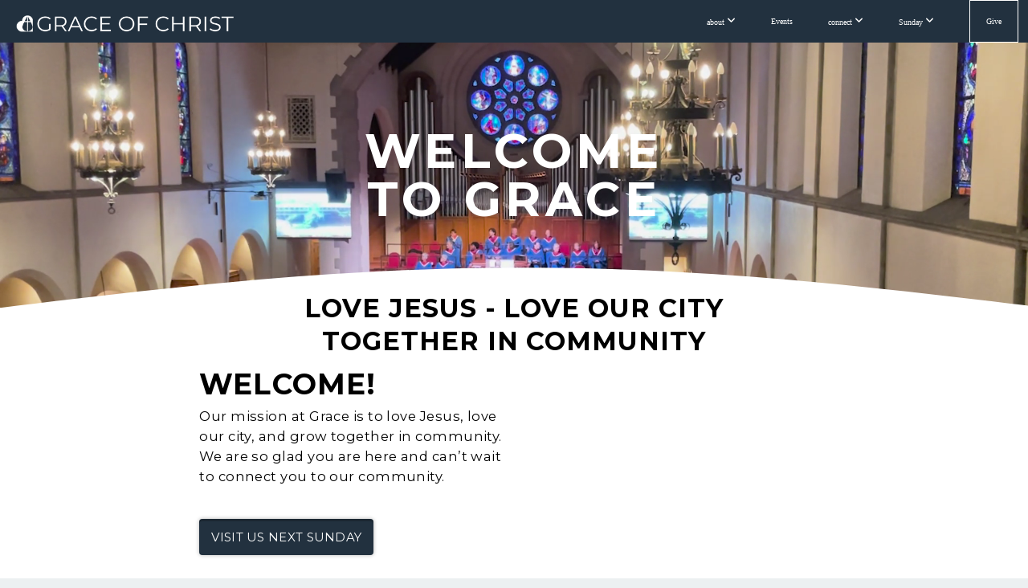

--- FILE ---
content_type: text/html; charset=UTF-8
request_url: https://yakimagrace.com/
body_size: 14420
content:
<!DOCTYPE html>
<html class="wf-loading">
	<head>
		<meta http-equiv="Content-Type" content="text/html; charset=utf-8" />
		<meta name="viewport" content="width=device-width, initial-scale=1.0" />
<meta name="provider" content="snappages" />
<meta http-equiv="X-UA-Compatible" content="IE=Edge"/>
    <meta name="keywords" content="Yakima,Grace,yakimagrace,church,Presbyterian,drops,gracealive,alive,staff,calendar,kids,students,youth,Christ,Jesus,God,love,preschool,alive,sermon,message,Bible,drops of grace,Sunday,sunday school,kids,youth, students,Gracia de Cristo,Cristo,Gracia,Bill Williamson,Williamson,Christian,Protestant" />
    <meta name="description" content="Grace of Christ - Yakima, WA" />
<link rel="shortcut icon" href="https://storage2.snappages.site/HPX32D/assets/favicon.png">
<link rel="canonical" href="https://YakimaGrace.com/" />
<title>Yakima Grace</title>
    <script defer src="https://ajax.googleapis.com/ajax/libs/jquery/2.1.3/jquery.min.js"></script>
<script>
	var wid=21366, pid=984284, ptype='basic', tid=25613, custom_fonts = "Abel:regular|Montserrat:100,200,300,regular,500,600,700,800,900|Rye:regular|Play:regular,700&display=swap";var page_type="page", render_url="https://site.snappages.site";</script>
<link href="https://assets2.snappages.site/global/styles/website.min.css?v=1768428243" type="text/css" rel="stylesheet" /><script defer src="https://assets2.snappages.site/global/assets/js/website.min.js?v=1768428243" type="text/javascript"></script><link class="core-style" href="https://storage2.snappages.site/HPX32D/assets/themes/25613/style1768593096.css" type="text/css" rel="stylesheet" />
<link href="https://site.snappages.site/assets/icons/fontawesome/webfonts/fa-brands-400.woff2" rel="preload" as="font" type="font/woff2" crossorigin="anonymous"/>
<link href="https://site.snappages.site/assets/icons/fontawesome/webfonts/fa-regular-400.woff2" rel="preload" as="font" type="font/woff2" crossorigin="anonymous"/>
<link href="https://site.snappages.site/assets/icons/fontawesome/webfonts/fa-solid-900.woff2" rel="preload" as="font" type="font/woff2" crossorigin="anonymous"/>
<link href="https://site.snappages.site/assets/icons/fontawesome/css/all.min.css" rel="stylesheet"/>
<link href="https://site.snappages.site/assets/icons/fontawesome/css/all.min.css" rel="stylesheet"/>
<noscript><link href="https://site.snappages.site/assets/icons/fontawesome/css/all.min.css" rel="stylesheet" as="style"/></noscript>
<link href="https://site.snappages.site/assets/icons/fontawesome/css/v4-shims.min.css" rel="preload" as="style" onload="this.rel='stylesheet'"/>
<noscript><link href="https://site.snappages.site/assets/icons/fontawesome/css/v4-shims.min.css" rel="stylesheet" as="style"/></noscript>
<link href="https://assets2.snappages.site/global/assets/icons/pixeden/css/pe-icon-7-stroke.min.css" rel="preload" as="style" onload="this.rel='stylesheet'"/>
<noscript><link href="https://assets2.snappages.site/global/assets/icons/pixeden/css/pe-icon-7-stroke.min.css" rel="stylesheet" as="style"/></noscript>
<link href="https://assets2.snappages.site/global/assets/icons/typicons/typicons.min.css" rel="preload" as="style" onload="this.rel='stylesheet'"/>
<noscript><link href="https://assets2.snappages.site/global/assets/icons/typicons/typicons.min.css" rel="preload" as="stylesheet"/></noscript>
<link href="https://use.typekit.net/hqk1yln.css" rel="stylesheet" />

<svg xmlns="https://www.w3.org/2000/svg" style="display:none;">
    <symbol id="sp-icon-amazon" viewBox="0 0 50 50">
        <g fill-rule="nonzero">
          <path id="Shape" d="M0.0909090909,38.8 C0.242409091,38.53335 0.484818182,38.51665 0.818181818,38.75 C8.39390909,43.58335 16.6363636,46 25.5454545,46 C31.4848182,46 37.3484545,44.78335 43.1363636,42.35 C43.2878636,42.28335 43.5075455,42.18335 43.7954545,42.05 C44.0833182,41.91665 44.2878636,41.81665 44.4090909,41.75 C44.8636364,41.55 45.2196818,41.65 45.4772727,42.05 C45.7348182,42.45 45.6515,42.81665 45.2272727,43.15 C44.6818182,43.58335 43.9848182,44.08335 43.1363636,44.65 C40.5302727,46.35 37.6211818,47.66665 34.4090909,48.6 C31.1969545,49.53335 28.0605909,50 25,50 C20.2727273,50 15.803,49.09165 11.5909091,47.275 C7.37877273,45.45835 3.60604545,42.9 0.272727273,39.6 C0.0909090909,39.43335 0,39.26665 0,39.1 C0,39 0.0302727273,38.9 0.0909090909,38.8 Z M13.7727273,24.55 C13.7727273,22.25 14.2878636,20.28335 15.3181818,18.65 C16.3484545,17.01665 17.7575455,15.78335 19.5454545,14.95 C21.1818182,14.18335 23.1969545,13.63335 25.5909091,13.3 C26.4090909,13.2 27.7424091,13.06665 29.5909091,12.9 L29.5909091,12.05 C29.5909091,9.91665 29.3787727,8.48335 28.9545455,7.75 C28.3181818,6.75 27.3181818,6.25 25.9545455,6.25 L25.5909091,6.25 C24.5909091,6.35 23.7272727,6.7 23,7.3 C22.2727273,7.9 21.803,8.73335 21.5909091,9.8 C21.4696818,10.46665 21.1666364,10.85 20.6818182,10.95 L15.4545455,10.25 C14.9393636,10.11665 14.6818182,9.81665 14.6818182,9.35 C14.6818182,9.25 14.6969545,9.13335 14.7272727,9 C15.2424091,6.03335 16.5075455,3.83335 18.5227273,2.4 C20.5378636,0.96665 22.8939091,0.16665 25.5909091,0 L26.7272727,0 C30.1818182,0 32.8787727,0.98335 34.8181818,2.95 C35.1223778,3.2848521 35.4034595,3.64418094 35.6590909,4.025 C35.9166364,4.40835 36.1211818,4.75 36.2727273,5.05 C36.4242273,5.35 36.5605909,5.78335 36.6818182,6.35 C36.803,6.91665 36.8939091,7.30835 36.9545455,7.525 C37.0151364,7.74165 37.0605909,8.20835 37.0909091,8.925 C37.1211818,9.64165 37.1363636,10.06665 37.1363636,10.2 L37.1363636,22.3 C37.1363636,23.16665 37.25,23.95835 37.4772727,24.675 C37.7045455,25.39165 37.9242273,25.90835 38.1363636,26.225 C38.3484545,26.54165 38.6969545,27.05 39.1818182,27.75 C39.3636364,28.05 39.4545455,28.31665 39.4545455,28.55 C39.4545455,28.81665 39.3333182,29.05 39.0909091,29.25 C36.5757273,31.65 35.2120909,32.95 35,33.15 C34.6363636,33.45 34.1969545,33.48335 33.6818182,33.25 C33.2575455,32.85 32.8863636,32.46665 32.5681818,32.1 C32.25,31.73335 32.0227273,31.46665 31.8863636,31.3 C31.75,31.13335 31.5302727,30.80835 31.2272727,30.325 C30.9242273,29.84165 30.7120909,29.51665 30.5909091,29.35 C28.8939091,31.38335 27.2272727,32.65 25.5909091,33.15 C24.5605909,33.48335 23.2878636,33.65 21.7727273,33.65 C19.4393636,33.65 17.5227273,32.85835 16.0227273,31.275 C14.5227273,29.69165 13.7727273,27.45 13.7727273,24.55 Z M21.5909091,23.55 C21.5909091,24.85 21.8863636,25.89165 22.4772727,26.675 C23.0681818,27.45835 23.8636364,27.85 24.8636364,27.85 C24.9545455,27.85 25.0833182,27.83335 25.25,27.8 C25.4166364,27.76665 25.5302727,27.75 25.5909091,27.75 C26.8636364,27.38335 27.8484545,26.48335 28.5454545,25.05 C28.8787727,24.41665 29.1287727,23.725 29.2954545,22.975 C29.4620909,22.225 29.553,21.61665 29.5681818,21.15 C29.5833182,20.68335 29.5909091,19.91665 29.5909091,18.85 L29.5909091,17.6 C27.8333182,17.6 26.5,17.73335 25.5909091,18 C22.9242273,18.83335 21.5909091,20.68335 21.5909091,23.55 Z M40.6818182,39.65 C40.7424091,39.51665 40.8333182,39.38335 40.9545455,39.25 C41.7120909,38.68335 42.4393636,38.3 43.1363636,38.1 C44.2878636,37.76665 45.4090909,37.58335 46.5,37.55 C46.803,37.51665 47.0909091,37.53335 47.3636364,37.6 C48.7272727,37.73335 49.5454545,37.98335 49.8181818,38.35 C49.9393636,38.55 50,38.85 50,39.25 L50,39.6 C50,40.76665 49.7120909,42.14165 49.1363636,43.725 C48.5605909,45.30835 47.7575455,46.58335 46.7272727,47.55 C46.5757273,47.68335 46.4393636,47.75 46.3181818,47.75 C46.2575455,47.75 46.1969545,47.73335 46.1363636,47.7 C45.9545455,47.6 45.9090909,47.41665 46,47.15 C47.1211818,44.25 47.6818182,42.23335 47.6818182,41.1 C47.6818182,40.73335 47.6211818,40.46665 47.5,40.3 C47.1969545,39.9 46.3484545,39.7 44.9545455,39.7 C44.4393636,39.7 43.8333182,39.73335 43.1363636,39.8 C42.3787727,39.9 41.6818182,40 41.0454545,40.1 C40.8636364,40.1 40.7424091,40.06665 40.6818182,40 C40.6211818,39.93335 40.6060455,39.86665 40.6363636,39.8 C40.6363636,39.76665 40.6515,39.71665 40.6818182,39.65 Z"/>
        </g>
    </symbol>
    <symbol id="sp-icon-roku" viewBox="0 0 50 50">
        <g>
          <path id="Combined-Shape" d="M8,0 L42,0 C46.418278,-8.11624501e-16 50,3.581722 50,8 L50,42 C50,46.418278 46.418278,50 42,50 L8,50 C3.581722,50 5.41083001e-16,46.418278 0,42 L0,8 C-5.41083001e-16,3.581722 3.581722,8.11624501e-16 8,0 Z M9.94591393,22.6758056 C9.94591393,23.9554559 8.93797503,25.0040346 7.705466,25.0040346 L6.5944023,25.0040346 L6.5944023,20.3268077 L7.705466,20.3268077 C8.93797503,20.3268077 9.94591393,21.3746529 9.94591393,22.6758056 Z M15,32 L11.1980679,26.5137477 C12.6117075,25.6540149 13.5405811,24.2489259 13.5405811,22.6758056 C13.5405811,20.0964239 11.1176341,18 8.14917631,18 L3,18 L3,31.9899135 L6.5944023,31.9899135 L6.5944023,27.3332264 L7.6834372,27.3332264 L10.9214498,32 L15,32 Z M19.4209982,23.6089545 C20.3760082,23.6089545 21.1686305,24.9005713 21.1686305,26.4995139 C21.1686305,28.098368 20.3760082,29.3917084 19.4209982,29.3917084 C18.4876486,29.3917084 17.6937241,28.0984122 17.6937241,26.4995139 C17.6937241,24.9006155 18.4876486,23.6089545 19.4209982,23.6089545 Z M24.8610089,26.4995139 C24.8610089,23.4472925 22.4211995,21 19.4209982,21 C16.4217953,21 14,23.4472925 14,26.4995139 C14,29.5540333 16.4217953,32 19.4209982,32 C22.4211995,32 24.8610089,29.5540333 24.8610089,26.4995139 Z M33.154894,21.2236663 L29.0835675,25.3681007 L29.0835675,21.2099662 L25.549974,21.2099662 L25.549974,31.7778363 L29.0835675,31.7778363 L29.0835675,27.4910969 L33.3340371,31.7778363 L37.7816639,31.7778363 L32.3803293,26.2779246 L36.8541742,21.7246949 L36.8541742,27.9961029 C36.8541742,30.0783079 38.0840844,31.9999116 41.1813884,31.9999116 C42.6517766,31.9999116 44.001101,31.1508546 44.6569026,30.3826285 L46.24575,31.7777921 L47,31.7777921 L47,21.2236663 L43.4663631,21.2236663 L43.4663631,28.056914 C43.0684459,28.7640196 42.5140009,29.2086122 41.657092,29.2086122 C40.7876817,29.2086122 40.3887661,28.6838515 40.3887661,27.0054037 L40.3887661,21.2236663 L33.154894,21.2236663 Z"/>
        </g>
    </symbol>
    <symbol id="sp-icon-google-play" viewBox="0 0 50 50">
	    <g fill-rule="nonzero">
	      <path id="top" d="M7.60285132,19.9078411 C12.5081466,14.9434827 20.3874745,6.92617108 24.6425662,2.55295316 L27.0855397,0.0509164969 L30.6904277,3.63645621 C32.6802444,5.62627291 34.2953157,7.30040733 34.2953157,7.35947047 C34.2953157,7.55651731 3.60386965,24.6751527 3.2296334,24.6751527 C3.01272912,24.6751527 4.70723014,22.8431772 7.60285132,19.9078411 Z" transform="matrix(1 0 0 -1 0 24.726)"/>
	            <path id="Shape" d="M0.767311609,49.8798639 C0.5901222,49.6828171 0.353869654,49.2693751 0.235234216,48.9735503 C0.0773930754,48.5794566 0.0183299389,41.3498232 0.0183299389,25.6690696 C0.0183299389,0.749517674 -0.0407331976,2.04992501 1.20010183,1.16295963 L1.83044807,0.709802806 L13.9256619,12.8050167 L26.0213849,24.9012488 L22.9088595,28.05298 C21.1950102,29.7866867 15.5804481,35.4796602 10.4394094,40.7194769 C1.61405295,49.6833262 1.06262729,50.2148945 0.767311609,49.8798639 Z" transform="matrix(1 0 0 -1 0 50.66)"/>
	            <path id="Shape" d="M32.1283096,28.868403 L28.287169,25.0272624 L31.5376782,21.7375476 C33.3304481,19.9249203 34.8864562,18.408627 34.9852342,18.3689121 C35.2214868,18.309849 45.0320774,23.6876494 45.5442974,24.1601545 C45.7413442,24.3373439 45.9974542,24.7711525 46.1155804,25.1453887 C46.450611,26.1499712 45.938391,27.0364274 44.5595723,27.8638205 C43.5748473,28.454961 37.3691446,31.9417227 36.3447047,32.4732909 C35.9893075,32.6703378 35.5560081,32.2961015 32.1283096,28.868403 Z" transform="matrix(1 0 0 -1 0 50.884)"/>
	            <path id="bottom" d="M16.1323829,37.9725051 C10.0850305,31.9643585 5.19959267,27.0392057 5.27851324,27.0392057 C5.33757637,27.0392057 5.84979633,27.2953157 6.401222,27.6104888 C7.48472505,28.2016293 28.8783096,39.9419552 31.3406314,41.2815682 C33.9210794,42.660387 34.0198574,42.1680244 30.4541752,45.7535642 C28.7204684,47.4872709 27.2627291,48.9052953 27.203666,48.9052953 C27.1446029,48.885947 22.160387,43.9806517 16.1323829,37.9725051 Z" transform="matrix(1 0 0 -1 0 75.945)"/>
	    </g>
    </symbol>
    <symbol id="sp-icon-apple" viewBox="0 0 50 50">
	    <g fill-rule="nonzero">
	      <path id="Shape" d="M33.9574406,26.5634279 C34.0276124,34.1300976 40.5866722,36.6480651 40.6593407,36.6801167 C40.6038808,36.8576056 39.6113106,40.2683744 37.2037125,43.7914576 C35.1223643,46.8374278 32.9623738,49.8720595 29.5596196,49.9349127 C26.2160702,49.9966052 25.1409344,47.9496797 21.3183084,47.9496797 C17.4968415,47.9496797 16.3023155,49.8721487 13.1372718,49.9966945 C9.85274871,50.1212403 7.35152871,46.7030612 5.25306112,43.668251 C0.964911488,37.4606036 -2.31212183,26.1269374 2.08810657,18.476523 C4.27404374,14.6772963 8.18048359,12.2714647 12.420574,12.2097721 C15.6458924,12.1481688 18.6901193,14.3824933 20.6618852,14.3824933 C22.6324029,14.3824933 26.3318047,11.6955185 30.2209468,12.0901367 C31.8490759,12.1579896 36.4193394,12.748667 39.353895,17.0498265 C39.1174329,17.1966031 33.9007325,20.2374843 33.9574406,26.5634279 M27.6736291,7.98325071 C29.4174035,5.86972218 30.5910653,2.92749548 30.2708784,0 C27.7573538,0.101154388 24.7179418,1.67712725 22.9150518,3.78949514 C21.2993165,5.66009243 19.8842887,8.65410161 20.2660876,11.5236543 C23.0677001,11.7406943 25.9297656,10.0981184 27.6736291,7.98325071"/>
	    </g>
    </symbol>
    <symbol id="sp-icon-windows" viewBox="0 0 50 50">
	    <g fill-rule="nonzero">
	      <path id="Shape" d="M0,7.0733463 L20.3540856,4.30155642 L20.3628405,23.9346304 L0.0184824903,24.0503891 L0,7.07354086 L0,7.0733463 Z M20.344358,26.1964981 L20.3599222,45.8466926 L0.0157587549,43.0496109 L0.0145914397,26.064786 L20.3441634,26.1964981 L20.344358,26.1964981 Z M22.8116732,3.93871595 L49.7992218,0 L49.7992218,23.6848249 L22.8116732,23.8988327 L22.8116732,3.93891051 L22.8116732,3.93871595 Z M49.8054475,26.381323 L49.7990272,49.9593385 L22.8114786,46.1503891 L22.7737354,26.3371595 L49.8054475,26.381323 Z"/>
	    </g>
    </symbol>
</svg>

	</head>
	<body>
		<div id="sp-wrapper">
			<header id="sp-header">
				<div id="sp-bar"><div id="sp-bar-text"><span></span></div><div id="sp-bar-social" class="sp-social-holder" data-style="icons" data-shape="circle"><a class="facebook" href="" target="_blank" data-type="facebook"><i class="fa fa-fw fa-facebook"></i></a><a class="twitter" href="" target="_blank" data-type="twitter"><i class="fa fa-fw fa-twitter"></i></a><a class="pinterest" href="" target="_blank" data-type="pinterest"><i class="fa fa-fw fa-pinterest"></i></a><a class="instagram" href="" target="_blank" data-type="instagram"><i class="fa fa-fw fa-instagram"></i></a></div></div>
				<div id="sp-logo"><a href="/home" target="_self"><img src="https://storage2.snappages.site/HPX32D/assets/images/16313053_900x68_500.png" width="280px"/></a></div>
				<div id="sp-nav"><nav id="sp-nav-links"><ul><li style="z-index:1250;" id="nav_about" data-type="folder"><a href="/" target="_self"><span></span>about&nbsp;<i class="fa fa-angle-down" style="font-size:12px;vertical-align:10%;"></i></a><ul class="sp-second-nav"><li id="nav_home"><a href="/home" target="_self"><span></span>Home</a></li><li id="nav_visit-grace"><a href="/visit-grace" target="_self"><span></span>Visit Grace</a></li><li id="nav_beliefs"><a href="/beliefs" target="_self"><span></span>What We Believe</a></li><li id="nav_wagenfuhr"><a href="/wagenfuhr" target="_self"><span></span>New Pastor</a></li><li id="nav_staff"><a href="/staff" target="_self"><span></span>Staff</a></li><li id="nav_elders"><a href="/elders" target="_self"><span></span>Elders</a></li><li id="nav_intern"><a href="/intern" target="_self"><span></span>SML Internships</a></li></ul></li><li style="z-index:1249;" id="nav_events" data-type="link"><a href="/event" target="null"><span></span>Events</a></li><li style="z-index:1248;" id="nav_connect" data-type="link"><a href="" target="null"><span></span>connect&nbsp;<i class="fa fa-angle-down" style="font-size:12px;vertical-align:10%;"></i></a><div class="sp-sub-nav"><section class="sp-section sp-scheme-0" data-dividers="true" data-index="" data-scheme="0"><div class="sp-section-slide"  data-label="Main" ><div class="sp-section-content"  style="padding-top:0px;padding-bottom:0px;padding-left:65px;padding-right:65px;"><div class="sp-grid sp-col sp-col-24"><div class="sp-row"><div class="sp-col sp-col-18"><div class="sp-block sp-heading-block " data-type="heading" data-id="abe41719-3e66-40c0-a8dc-3f444b6d8f79" style=""><div class="sp-block-content"  style=""><span class='h2' ><h2 >We'd love to hear from you</h2></span></div></div><div class="sp-block sp-subsplash_form-block " data-type="subsplash_form" data-id="12707293-e8a8-4e17-a572-70c66dfafc92" style="text-align:start;"><div class="sp-block-content"  style=""><div class="sp-form-holder"  data-source="34568a38-0298-4992-9be0-0a6065b7341a" data-title="Contact-Connect" data-sent="Thank you for your submission" data-format="progressive" data-redirect="" data-height-observer="true"><form class="sp-subsplash-form"><section class="sp-section sp-scheme-0" data-id="4f3bf276-bf8b-4f15-b02b-e9a56351f9fa" data-index="" data-scheme="0" data-title=""><div class="sp-section-slide"  data-label="Main" ><div class="sp-section-content" ><div class="sp-grid sp-col sp-col-24"><div class="sp-block sp-form_name-block " data-type="form_name" data-id="a03982da-4a79-45f2-8216-21b636704d75" data-key="a03982da-4a79-45f2-8216-21b636704d75" style=""><div class="sp-block-content"  style=""><div class="sp-fieldset sp-profile-field required" data-type="name"  data-required="true"><div class="sp-field-col" data-id="a03982da-4a79-45f2-8216-21b636704d75" >
    <label class="sp-field-label">First Name</label>
    <div class="sp-field-wrapper"><input type="text" class="sp-field" /></div>
</div>
<div class="sp-field-col" data-id="2ca6ba44-fdf8-4778-962f-2e9e5f9ad36d" >
    <label class="sp-field-label">Last Name</label> 
    <div class="sp-field-wrapper"><input type="text" class="sp-field" /></div>
</div></div></div></div><div class="sp-block sp-form_email-block " data-type="form_email" data-id="4c68cfe7-bd9f-432e-952f-7eab080cdc75" data-key="4c68cfe7-bd9f-432e-952f-7eab080cdc75" style=""><div class="sp-block-content"  style=""><div class="sp-fieldset sp-profile-field required" data-type="email"  data-required="true"><div class="sp-field-col" >
    <label class="sp-field-label">Email</label>
    <div class="sp-field-wrapper">
        <input type="text" class="sp-field icon" data-label="Email" />
        <i class="fa fa-envelope-o"></i>
    </div>
</div></div></div></div><div class="sp-block sp-form_phone-block " data-type="form_phone" data-id="fa5e285d-fc19-4b20-8bba-4d55e3540ce7" data-key="fa5e285d-fc19-4b20-8bba-4d55e3540ce7" style=""><div class="sp-block-content"  style=""><div class="sp-fieldset sp-profile-field " data-type="phone"  data-required="false"><div class="sp-field-col" >
    <label class="sp-field-label">Phone Number</label>
    <div class="sp-field-wrapper">
        <input type="text" class="sp-field icon" data-label="Phone Number" placeholder="(___) ___-____"/>
        <i class="fa fa-phone"></i>
    </div>
</div></div></div></div><div class="sp-block sp-form_text-block " data-type="form_text" data-id="6cd6e37e-8d11-4789-80cd-bacf72229eeb" data-key="6cd6e37e-8d11-4789-80cd-bacf72229eeb" style=""><div class="sp-block-content"  style=""><div class="sp-fieldset " data-type="text"  data-required="false"><div class="sp-field-col" >
<label class="sp-field-label">I'd like to learn about...</label> 
<div class="sp-field-wrapper"><input type="text" class="sp-field" data-label="I'd like to learn about..." /></div>
</div></div></div></div></div></div></div></section>
    <div class="sp-form-buttons">
        <div class="button-holder" style="display:none;"><span class="text-reset"><a class="sp-button sp-back-button fill" href="" target="" data-label="Back"><span style="font-weight:900;">&lt;</span>&nbsp; Back</a></div>
        <div class="button-holder" style="display:none;"><span class="text-reset"><a class="sp-button sp-next-button fill" href="" target="" data-label="Next">Next &nbsp;<span style="font-weight:900;">&gt;</span></a></div>
        <div class="button-holder"><span class="text-reset"><a class="sp-button sp-submit-button fill" href="" target="" data-label="Submit">Submit</a></div>
    </div></form></div></div></div></div><div class="sp-col sp-col-6"><div class="sp-block sp-image-block " data-type="image" data-id="e2b2a2c3-66db-43d4-ac20-f637b7371d55" style="text-align:center;"><div class="sp-block-content"  style="max-width:200px;"><a href="/magazine" target="_self"><div class="sp-image-holder link" style="background-image:url(https://storage2.snappages.site/HPX32D/assets/images/22126479_1920x692_500.png);"  data-source="HPX32D/assets/images/22126479_1920x692_2500.png" data-url="/magazine" data-target="_self" data-zoom="false" data-fill="true"><img src="https://storage2.snappages.site/HPX32D/assets/images/22126479_1920x692_500.png" class="fill" alt="" /><div class="sp-image-title"></div><div class="sp-image-caption"></div></div></a></div></div><div class="sp-block sp-image-block " data-type="image" data-id="4f8b8f2f-f717-4874-b843-18a13b0c1976" style="text-align:center;"><div class="sp-block-content"  style="max-width:200px;"><a href="https://storage2.snappages.site/HPX32D/assets/files/SUNDAY-FLYER-SERMON-GUIDE-20260118.pdf" target="_blank"><div class="sp-image-holder link" style="background-image:url(https://storage2.snappages.site/HPX32D/assets/images/16602376_1920x692_500.png);"  data-source="HPX32D/assets/images/16602376_1920x692_2500.png" data-url="https://storage2.snappages.site/HPX32D/assets/files/SUNDAY-FLYER-SERMON-GUIDE-20260118.pdf" data-target="_blank" data-zoom="false" data-fill="true"><img src="https://storage2.snappages.site/HPX32D/assets/images/16602376_1920x692_500.png" class="fill" alt="" /><div class="sp-image-title"></div><div class="sp-image-caption"></div></div></a></div></div><div class="sp-block sp-image-block " data-type="image" data-id="f0b8f20a-cc1f-4e08-8adc-75b94e2cf149" style="text-align:center;"><div class="sp-block-content"  style="max-width:200px;"><a href="https://conta.cc/3NmJQSJ" target="_blank"><div class="sp-image-holder link" style="background-image:url(https://storage2.snappages.site/HPX32D/assets/images/16602440_1920x692_500.png);"  data-source="HPX32D/assets/images/16602440_1920x692_2500.png" data-url="https://conta.cc/3NmJQSJ" data-target="_blank" data-fill="true"><img src="https://storage2.snappages.site/HPX32D/assets/images/16602440_1920x692_500.png" class="fill" alt="" /><div class="sp-image-title"></div><div class="sp-image-caption"></div></div></a></div></div><div class="sp-block sp-image-block " data-type="image" data-id="daf58452-5b67-4e62-9c09-dcacbcc54abd" style="text-align:center;"><div class="sp-block-content"  style="max-width:200px;"><a href="/card" target="_self"><div class="sp-image-holder link" style="background-image:url(https://storage2.snappages.site/HPX32D/assets/images/16602316_1920x692_500.png);"  data-source="HPX32D/assets/images/16602316_1920x692_2500.png" data-url="/card" data-target="_self" data-zoom="false" data-fill="true"><img src="https://storage2.snappages.site/HPX32D/assets/images/16602316_1920x692_500.png" class="fill" alt="" /><div class="sp-image-title"></div><div class="sp-image-caption"></div></div></a></div></div></div></div></div></div></div></section></div></li><li style="z-index:1247;" id="nav_worship" data-type="folder"><a href="/worship" target="_self"><span></span>Sunday&nbsp;<i class="fa fa-angle-down" style="font-size:12px;vertical-align:10%;"></i></a><ul class="sp-second-nav"><li id="nav_message"><a href="/message" target="_self"><span></span>Sunday Worship</a></li><li id="nav_sunday-flyer-amp-sermon-guide"><a href="https://storage2.snappages.site/HPX32D/assets/files/SUNDAY-FLYER-SERMON-GUIDE-20260118.pdf" target="_blank"><span></span>Sunday Flyer &amp; Sermon Guide</a></li><li id="nav_online-connect-card"><a href="https://yakimagrace.com/card" target="_blank"><span></span>Online Connect Card</a></li><li id="nav_series-archives"><a href="/series-archives" target="_self"><span></span>Series Archives</a></li><li id="nav_childcare"><a href="/childcare" target="_self"><span></span>Childcare</a></li><li id="nav_youth"><a href="/youth" target="_self"><span></span>Youth</a></li><li id="nav_kids"><a href="/kids" target="_self"><span></span>Kids</a></li></ul></li><li style="z-index:1246;" id="nav_give" data-type="basic"><a href="/give" target="_self"><span></span>Give</a></li></ul></nav></div><div id="sp-nav-button"></div>
			</header>
			<main id="sp-content">
				<section class="sp-section sp-scheme-17" data-index="" data-scheme="17"><div class="sp-section-slide" data-background-video="%7B%22type%22%3A%22video%22%2C%22source%22%3A%22file%22%2C%22id%22%3A%22https%3A%5C%2F%5C%2Fcdn.subsplash.com%5C%2Fvideos%5C%2FHPX32D%5C%2F_source%5C%2F8258aa46-8b84-4140-a3f7-af93b18f08fa%5C%2Fvideo.mp4%22%7D"  data-label="Main" ><div class="sp-section-content"  style="padding-top:100px;padding-bottom:100px;"><div class="sp-grid sp-col sp-col-24"><div class="sp-block sp-heading-block " data-type="heading" data-id="38dd0c51-9dd5-4f67-939f-7f3744327b09" style="text-align:center;"><div class="sp-block-content"  style=""><span class='h1' ><h1 ><b>WELCOME</b><br><b>TO GRACE</b></h1></span></div></div></div></div></div></section><section class="sp-section sp-scheme-0" data-shape="curve-up" data-index="" data-scheme="0"><div class="sp-section-slide"  data-label="Main" ><div class="sp-section-content"  style="padding-top:25px;padding-bottom:25px;padding-left:30px;padding-right:30px;"><div class="sp-grid sp-col sp-col-24"><div class="sp-block sp-heading-block " data-type="heading" data-id="4f8ad63a-2db3-49fe-af68-de26f290d125" style="text-align:center;"><div class="sp-block-content"  style=""><span class='h2'  data-size="3.2em"><h2  style='font-size:3.2em;'>Love Jesus - Love our City<br>Together in Community</h2></span></div></div><div class="sp-row"><div class="sp-col sp-col-4"><div class="sp-block sp-spacer-block " data-type="spacer" data-id="b1db6e9a-de1c-4571-b7d9-f60e0fc3e8ad" style=""><div class="sp-block-content"  style=""><div class="spacer-holder" data-height="9" style="height:9px;"></div></div></div></div><div class="sp-col sp-col-8"><div class="sp-block sp-heading-block " data-type="heading" data-id="055126dd-1390-4083-bfde-3c082beb245f" style="text-align:left;"><div class="sp-block-content"  style=""><span class='h2'  data-size="3.6em"><h2  style='font-size:3.6em;'>WELCOME!</h2></span></div></div><div class="sp-block sp-text-block " data-type="text" data-id="31f83af5-51c9-410b-b90c-b7f57b0c91a3" style="text-align:left;padding-top:0px;padding-bottom:0px;"><div class="sp-block-content"  style="">Our mission at Grace is to love Jesus, love our city, and grow together in community. We are so glad you are here and can&rsquo;t wait to connect you to our community.<br><br></div></div><div class="sp-block sp-button-block " data-type="button" data-id="be043f32-58f2-45f9-9abe-6e55d86e29c1" style="text-align:left;"><div class="sp-block-content"  style=""><span class="text-reset"><a class="sp-button extrude" href="https://yakimagrace.com/visit-grace" target="_self"  data-label="visit us next sunday" data-style="extrude" style="">visit us next sunday</a></span></div></div></div><div class="sp-col sp-col-6"><div class="sp-block sp-code-block " data-type="code" data-id="98b7acb1-7962-418b-b439-cf60e986f8e1" style=""><div class="sp-block-content"  style=""><div class="code-holder"  data-id="116913" data-title="Greg Welcome"><style type="text/css">
div.sap-embed-player{position:relative;width:100%;height:0;padding-top:56.25%;}div.sap-embed-player>iframe{position:absolute;top:0;left:0;width:100%;height:100%;}
</style>
<div class="sap-embed-player"><iframe src="https://subsplash.com/u/graceofchrist/media/embed/d/fwpjjqq" frameborder="0" webkitallowfullscreen="" mozallowfullscreen="" allowfullscreen allow="clipboard-read; clipboard-write"></iframe></div>
</div></div></div></div><div class="sp-col sp-col-6"><div class="sp-block sp-spacer-block " data-type="spacer" data-id="03ae99ff-9c8f-4d89-a0a9-b15c2a4eddda" style=""><div class="sp-block-content"  style=""><div class="spacer-holder" data-height="43" style="height:43px;"></div></div></div></div></div></div></div></div></section><section class="sp-section sp-scheme-16" data-index="" data-scheme="16"><div class="sp-section-slide"  data-label="Main" ><div class="sp-section-content"  style="padding-top:0px;padding-bottom:0px;"><div class="sp-grid sp-col sp-col-24"><div class="sp-row"><div class="sp-col sp-col-6"><div class="sp-block sp-spacer-block " data-type="spacer" data-id="2689859e-28a8-43ac-beec-a1fc0ec91ed6" style=""><div class="sp-block-content"  style=""><div class="spacer-holder" data-height="10" style="height:10px;"></div></div></div></div><div class="sp-col sp-col-12"><div class="sp-block sp-spacer-block " data-type="spacer" data-id="c6df9c72-732b-4fad-8216-fdae6f4bc252" style=""><div class="sp-block-content"  style=""><div class="spacer-holder" data-height="30" style="height:30px;"></div></div></div></div><div class="sp-col sp-col-6"><div class="sp-block sp-spacer-block " data-type="spacer" data-id="74b5a8c8-1199-4c15-96ca-989db39434cc" style=""><div class="sp-block-content"  style=""><div class="spacer-holder" data-height="10" style="height:10px;"></div></div></div></div></div><div class="sp-row"><div class="sp-col sp-col-8"><div class="sp-block sp-image-block " data-type="image" data-id="7ee71187-d645-40e7-af4e-3c225ff986b8" style="text-align:center;"><div class="sp-block-content"  style=""><a href="/mm-ministries" target="_self"><div class="sp-image-holder link" style="background-image:url(https://storage2.snappages.site/HPX32D/assets/images/18456834_600x338_500.png);"  data-source="HPX32D/assets/images/18456834_600x338_2500.png" data-url="/mm-ministries" data-target="_self" data-shadow="none"><img src="https://storage2.snappages.site/HPX32D/assets/images/18456834_600x338_500.png" class="fill" alt="" /><div class="sp-image-title"></div><div class="sp-image-caption"></div></div></a></div></div></div><div class="sp-col sp-col-8"><div class="sp-block sp-image-block " data-type="image" data-id="ec1b908d-bb96-4ee4-905f-c6855ccb55cd" style="text-align:center;"><div class="sp-block-content"  style=""><a href="/mm-prayer" target="_blank"><div class="sp-image-holder link" style="background-image:url(https://storage2.snappages.site/HPX32D/assets/images/16546748_600x338_500.png);"  data-source="HPX32D/assets/images/16546748_600x338_2500.png" data-url="/mm-prayer" data-target="_blank" data-shadow="none"><img src="https://storage2.snappages.site/HPX32D/assets/images/16546748_600x338_500.png" class="fill" alt="" /><div class="sp-image-title"></div><div class="sp-image-caption"></div></div></a></div></div></div><div class="sp-col sp-col-8"><div class="sp-block sp-image-block " data-type="image" data-id="e693cf15-6bda-4873-913c-99079f6c1563" style="text-align:center;"><div class="sp-block-content"  style=""><a href="https://yakimagrace.com/missions" target="_self"><div class="sp-image-holder link" style="background-image:url(https://storage2.snappages.site/HPX32D/assets/images/16546773_600x338_500.png);"  data-source="HPX32D/assets/images/16546773_600x338_2500.png" data-url="https://yakimagrace.com/missions" data-target="_self" data-shadow="none"><img src="https://storage2.snappages.site/HPX32D/assets/images/16546773_600x338_500.png" class="fill" alt="" /><div class="sp-image-title"></div><div class="sp-image-caption"></div></div></a></div></div></div></div><div class="sp-block sp-spacer-block " data-type="spacer" data-id="de54617c-87e1-4375-b498-7a73ad92ea38" style="text-align:center;"><div class="sp-block-content"  style=""><div class="spacer-holder" data-height="30" style="height:30px;"></div></div></div></div></div></div></section><section class="sp-section sp-scheme-2" data-index="" data-scheme="2"><div class="sp-section-slide" data-order="bc44af8b-4f55-4ad9-9862-0b9b527df1bb,035b4b12-d483-4b87-bab4-d5eab1f3e572,725edd51-f4cb-4b13-a57b-9a6486714ce0,4fd770b1-7c4f-42f7-9b13-9a3bdfe781ca,c056e903-29bb-444a-9089-cd0a7828bdee,7cfbf254-c143-4ed2-81be-c2a0ca5385b9,13a3dfea-6683-4d1a-a45c-f9c2253a9ccf"  data-label="Main" ><div class="sp-section-content"  style="padding-top:30px;padding-bottom:30px;"><div class="sp-grid sp-col sp-col-24"><div class="sp-row"><div class="sp-col sp-col-12"><div class="sp-block sp-heading-block " data-type="heading" data-id="bc44af8b-4f55-4ad9-9862-0b9b527df1bb" style="text-align:center;"><div class="sp-block-content"  style="max-width:800px;"><span class='h2' ><h2 >Join our livestream</h2></span></div></div></div><div class="sp-col sp-col-12"><div class="sp-block sp-heading-block " data-type="heading" data-id="c056e903-29bb-444a-9089-cd0a7828bdee" style="text-align:center;"><div class="sp-block-content"  style="max-width:800px;"><span class='h2' ><h2 >current series</h2></span></div></div></div></div><div class="sp-row"><div class="sp-col sp-col-12"><div class="sp-block sp-subsplash_media-block " data-type="subsplash_media" data-id="035b4b12-d483-4b87-bab4-d5eab1f3e572" style="text-align:center;"><div class="sp-block-content"  style="max-width:460px;"><div class="sp-subsplash-holder"  data-source="live" data-title="Upcoming Live"><div class="sap-embed-player"><iframe src="https://subsplash.com/u/-HPX32D/media/embed/d/*next-live" frameborder="0" allow="clipboard-read; clipboard-write" webkitallowfullscreen mozallowfullscreen allowfullscreen></iframe></div><style type="text/css">div.sap-embed-player{position:relative;width:100%;height:0;padding-top:56.25%;}div.sap-embed-player>iframe{position:absolute;top:0;left:0;width:100%;height:100%;}</style></div></div></div><div class="sp-row"><div class="sp-col sp-col-2"><div class="sp-block sp-spacer-block " data-type="spacer" data-id="725edd51-f4cb-4b13-a57b-9a6486714ce0" style=""><div class="sp-block-content"  style=""><div class="spacer-holder" data-height="30" style="height:30px;"></div></div></div></div><div class="sp-col sp-col-10"><div class="sp-block sp-spacer-block " data-type="spacer" data-id="4fd770b1-7c4f-42f7-9b13-9a3bdfe781ca" style=""><div class="sp-block-content"  style=""><div class="spacer-holder" data-height="30" style="height:30px;"></div></div></div></div></div></div><div class="sp-col sp-col-12"><div class="sp-block sp-media_library-block " data-type="media_library" data-id="7cfbf254-c143-4ed2-81be-c2a0ca5385b9" style="text-align:center;"><div class="sp-block-content"  style=""><div class="sp-search-holder" data-target="media"><div class="sp-search-browse">
                <ul class="sp-tag-menu">
                  <li class="active"><a href="/media/">Series</a></li><li ><a href="/media/topic">Topics</a></li><li ><a href="/media/speaker">Speakers</a></li><li ><a href="/media/scripture">Scripture</a></li></ul>
                <div class="sp-fieldset" data-type="search">
                  <div class="sp-field-wrapper">
                    <select class="sp-tag-select sp-field sp-field-select">
                        <option value="/media/">Series</option>
                        <option value="/media/topic">Topics</option>
                        <option value="/media/speaker">Speakers</option>
                        <option value="/media/scripture">Scripture</option>
                    </select>
                  </div>
                </div>
              </div>
            <div class="sp-fieldset" data-type="search">
              <div class="sp-field-wrapper"><input type="text" class="sp-field icon" placeholder="search..."/></div>
              <i class="fa fa-search"></i>
            </div>
          </div><div class="spacer-holder" data-height="24" style="height:24px;"></div><div class="sp-media-library"  data-source="series" data-title="Portraits of Ambassadors" data-layout="grid" data-search="true" data-pagination="true" data-labels="false" data-page="1" data-limit="3" data-value="39883059-6f75-461e-826e-4acc5e72d8b1" data-total="4">
        <a class="sp-media-item" href="/media/xyrkydg/11a-worship-jonah-disciplined">
            <div class="sp-media-thumb" style="color:#233354;background-color:#605e6b;background-image:url(https://images.subsplash.com/image.jpg?id=bc915891-fd13-4d31-ab49-fa1e1f6caf78&w=800&h=450);"><div class="sp-media-play-overlay"></div></div>
            <div class="sp-media-title">11A Worship - Jonah Disciplined</div>
            <div class="sp-media-subtitle">Jan 18, 2026 &nbsp;<span style="font-size:.8em;">&bullet;</span>&nbsp; Dr. Gregory Wagenfuhr</div>
        </a>
        <a class="sp-media-item" href="/media/qydpzb3/9a-worship-jonah-disciplined">
            <div class="sp-media-thumb" style="color:#233354;background-color:#615f6c;background-image:url(https://images.subsplash.com/image.jpg?id=68a91599-6c74-419b-ad90-cc13f9d4e554&w=800&h=450);"><div class="sp-media-play-overlay"></div></div>
            <div class="sp-media-title">9A Worship - Jonah Disciplined</div>
            <div class="sp-media-subtitle">Jan 18, 2026 &nbsp;<span style="font-size:.8em;">&bullet;</span>&nbsp; Dr. Gregory Wagenfuhr</div>
        </a>
        <a class="sp-media-item" href="/media/5p5fppf/11a-worship-jonah-goes-down">
            <div class="sp-media-thumb" style="color:#204b8f;background-color:#696d89;background-image:url(https://images.subsplash.com/image.jpg?id=f7f3f72e-d1fd-4017-b707-bf133f371efb&w=800&h=450);"><div class="sp-media-play-overlay"></div></div>
            <div class="sp-media-title">11A Worship - Jonah Goes Down</div>
            <div class="sp-media-subtitle">Jan 11, 2026 &nbsp;<span style="font-size:.8em;">&bullet;</span>&nbsp; Dr. Gregory Wagenfuhr</div>
        </a><span></span></div><div class="text-reset"><div class="sp-button" id="view-more-button">View More</div></div></div></div></div></div><div class="sp-block sp-spacer-block " data-type="spacer" data-id="13a3dfea-6683-4d1a-a45c-f9c2253a9ccf" style=""><div class="sp-block-content"  style=""><div class="spacer-holder" data-height="30" style="height:30px;"></div></div></div></div></div></div></section><section class="sp-section sp-scheme-0" data-shape="curve-up" data-index="" data-scheme="0"><div class="sp-section-slide"  data-label="Main" ><div class="sp-section-content"  style="padding-top:30px;padding-bottom:30px;"><div class="sp-grid sp-col sp-col-24"><div class="sp-block sp-heading-block " data-type="heading" data-id="99b3285d-835b-4450-9026-a262ac310744" style="text-align:center;"><div class="sp-block-content"  style=""><span class='h2' ><h2 >WHAT'S HAPPENING AT GRACE</h2></span></div></div><div class="sp-block sp-text-block " data-type="text" data-id="37c9e24b-68a5-4b01-9062-0f1fd7abd883" style="text-align:center;padding-top:0px;padding-bottom:0px;"><div class="sp-block-content"  style="">Click an image below to learn more!</div></div><div class="sp-row"><div class="sp-col sp-col-6"><div class="sp-block sp-spacer-block " data-type="spacer" data-id="ae53a62a-5fea-453d-896a-543beff3116c" style=""><div class="sp-block-content"  style=""><div class="spacer-holder" data-height="30" style="height:30px;"></div></div></div></div><div class="sp-col sp-col-12"><div class="sp-block sp-gallery-block " data-type="gallery" data-id="2ef7f403-ab9e-4051-b38c-08990a5053a5" style=""><div class="sp-block-content"  style=""><div class="gallery-holder" data-type="slideshow" data-id="863365"><div class="sp-slideshow"  data-transition="fade" data-ratio="4:3" data-thumbnails="true"><ul><li style="background-image:URL(https://storage2.snappages.site/HPX32D/assets/images/22678220_1920x1080_1000.png); background-size: contain;"  data-url="https://yakimagrace.com/event?sapurl=LytrNXp0L2xiL2V2Lys1dzR5ZGp6P2JyYW5kaW5nPXRydWUmZW1iZWQ9dHJ1ZSZyZWNlbnRSb3V0ZT1hcHAud2ViLWFwcC5saWJyYXJ5LmNhbGVuZGFyJnJlY2VudFJvdXRlU2x1Zz0lMkJoemNuNnlr" data-target="_blank"></li><li style="background-image:URL(https://storage2.snappages.site/HPX32D/assets/images/22678194_1920x1080_1000.png); background-size: contain;"  data-url="https://yakimagrace.com/event?sapurl=LytrNXp0L2xiL2V2Lys1dzR5ZGp6P2JyYW5kaW5nPXRydWUmZW1iZWQ9dHJ1ZSZyZWNlbnRSb3V0ZT1hcHAud2ViLWFwcC5saWJyYXJ5LmNhbGVuZGFyJnJlY2VudFJvdXRlU2x1Zz0lMkJoemNuNnlr" data-target="_self"></li><li style="background-image:URL(https://storage2.snappages.site/HPX32D/assets/images/22565725_1920x1080_1000.png); background-size: contain;"  data-url="https://yakimagrace.com/classes?sapurl=LytrNXp0L2xiL2V2Lyt6NDcydGI5P2JyYW5kaW5nPXRydWUmZW1iZWQ9dHJ1ZSZyZWNlbnRSb3V0ZT1hcHAud2ViLWFwcC5saWJyYXJ5LmNhbGVuZGFyJnJlY2VudFJvdXRlU2x1Zz0lMkIyd2dzOXJy" data-target="_self"></li><li style="background-image:URL(https://storage2.snappages.site/HPX32D/assets/images/22568104_1920x1080_1000.png); background-size: contain;"  data-url="/koinonia" data-target="_self"></li></ul><ul><li style="background-image:URL(https://storage2.snappages.site/HPX32D/assets/images/22678220_1920x1080_1000.png); background-size: contain;"></li><li style="background-image:URL(https://storage2.snappages.site/HPX32D/assets/images/22678194_1920x1080_1000.png); background-size: contain;"></li><li style="background-image:URL(https://storage2.snappages.site/HPX32D/assets/images/22565725_1920x1080_1000.png); background-size: contain;"></li><li style="background-image:URL(https://storage2.snappages.site/HPX32D/assets/images/22568104_1920x1080_1000.png); background-size: contain;"></li></ul></div></div></div></div></div><div class="sp-col sp-col-6"><div class="sp-block sp-spacer-block " data-type="spacer" data-id="4b1c4f9b-8afe-4a51-84f1-e8c9e866d4ef" style=""><div class="sp-block-content"  style=""><div class="spacer-holder" data-height="30" style="height:30px;"></div></div></div></div></div></div></div></div></section><section class="sp-section sp-scheme-16" data-dividers="true" data-index="" data-scheme="16"><div class="sp-section-slide" data-order="4cb2b560-fd25-4018-8820-65eeb14736cc,aa711b96-9d5c-4f7f-aad2-ac5e2d1ae21a,a2fd1a12-e10e-44fa-badc-76efcf8e4dfe,8ddb3fff-7a80-4ee1-be1a-671f27788fa5,cde595c0-d07e-4d31-99d5-e50618a76124,05400c22-650d-4003-b111-933348ced76e"  data-label="Main" ><div class="sp-section-content"  style="padding-top:20px;padding-bottom:20px;"><div class="sp-grid sp-col sp-col-24"><div class="sp-row"><div class="sp-col sp-col-12"><div class="sp-block sp-heading-block " data-type="heading" data-id="4cb2b560-fd25-4018-8820-65eeb14736cc" style="text-align:left;"><div class="sp-block-content"  style=""><span class='h2' ><h2 >Contact Us</h2></span></div></div></div><div class="sp-col sp-col-12"><div class="sp-block sp-heading-block " data-type="heading" data-id="cde595c0-d07e-4d31-99d5-e50618a76124" style="text-align:left;"><div class="sp-block-content"  style=""><span class='h2' ><h2 >finding grace</h2></span></div></div></div></div><div class="sp-row"><div class="sp-col sp-col-12"><div class="sp-block sp-heading-block " data-type="heading" data-id="aa711b96-9d5c-4f7f-aad2-ac5e2d1ae21a" style="text-align:left;padding-top:15px;padding-bottom:15px;"><div class="sp-block-content"  style=""><span class='h3' ><h3 >We'd love to hear from you.<br>Fill out the form below to get started.</h3></span></div></div></div><div class="sp-col sp-col-12"><div class="sp-block sp-heading-block " data-type="heading" data-id="a2fd1a12-e10e-44fa-badc-76efcf8e4dfe" style="text-align:left;padding-top:15px;padding-bottom:15px;"><div class="sp-block-content"  style=""><span class='h3' ><h3 >9 s 8th ave, yakima wA 98902<br>509.248.7940</h3></span></div></div></div></div><div class="sp-row"><div class="sp-col sp-col-12"><div class="sp-block sp-form-block " data-type="form" data-id="8ddb3fff-7a80-4ee1-be1a-671f27788fa5" style=""><div class="sp-block-content"  style=""><div class="form-holder" data-email="Ericka@yakimagrace.com, Deb@yakimagrace.com" data-subject="Contact Request" data-sent="Thank you for contacting us! We will respond shortly."><form class="sp-form"><div class="sp-fieldset required " data-type="name"><div class="sp-field-col">
							<label class="sp-field-label">First Name</label>
							<div class="sp-field-wrapper"><input type="text" class="sp-field" /></div>
						</div>
						<div class="sp-field-col">
							<label class="sp-field-label">Last Name</label> 
							<div class="sp-field-wrapper"><input type="text" class="sp-field" /></div>
						</div></div><div class="sp-fieldset required from" data-type="email"><div class="sp-field-col">
							<label class="sp-field-label">Email</label>
							<div class="sp-field-wrapper">
								<input type="text" class="sp-field icon" />
								<i class="fa fa-envelope-o"></i>
							</div>
						</div></div><div class="sp-fieldset required " data-type="textarea"><div class="sp-field-col">
							<label class="sp-field-label">Message</label>
							<div class="sp-field-wrapper"><textarea class="sp-field"></textarea></div>
						</div></div><input type="hidden" name="csrf_token" value="2094fd8be5d782961d25cc6d8394e82ba48836af51484cce64194604b6a56d45" /><input type="hidden" name="form_context" value="form_697006ec968ca" /><div class="button-holder" style="text-align:left;"><span class="text-reset"><a class="sp-button fill" href="" target="" data-label="Send">Send</a></div></form></div></div></div></div><div class="sp-col sp-col-12"><div class="sp-block sp-map-block " data-type="map" data-id="05400c22-650d-4003-b111-933348ced76e" style=""><div class="sp-block-content"  style=""><div class="map-holder" style="height:380px;"  data-latlng="46.598694,-120.519349" data-markerlatlng="46.598694,-120.519349" data-style="grayscale" data-zoom="17" data-address="9 S 8TH AVE, YAKIMA WA 98902"></div></div></div></div></div></div></div></div></section><section class="sp-section sp-scheme-8 sp-hide-desktop sp-hide-tablet" data-index="" data-scheme="8"><div class="sp-section-slide" data-background="%7B%22type%22%3A%22image%22%2C%22src%22%3A%22https%3A%5C%2F%5C%2Fstorage2.snappages.site%5C%2Fundefined%5C%2Fundefined%5C%2Fundefined%5C%2Fnone%22%2C%22size%22%3A%22auto%22%2C%22position%22%3A%220%25+0%25%22%2C%22repeat%22%3A%22repeat%22%2C%22attachment%22%3A%22scroll%22%7D"  data-label="Main" ><div class="sp-section-content"  style="padding-top:0px;padding-bottom:0px;padding-left:0px;padding-right:0px;"><div class="sp-grid sp-col sp-col-24"></div></div></div></section><section class="sp-section sp-scheme-0" data-dividers="true" data-index="" data-scheme="0"><div class="sp-section-slide"  data-label="Main" ><div class="sp-section-content"  style="padding-top:30px;padding-bottom:30px;"><div class="sp-grid sp-col sp-col-24"><div class="sp-row"><div class="sp-col sp-col-12"><div class="sp-block sp-heading-block " data-type="heading" data-id="52c234bb-4ca7-47fa-8af3-9e513de77dcc" style="text-align:start;"><div class="sp-block-content"  style=""><span class='h2' ><h2 >get the yakima grace app</h2></span></div></div><div class="sp-block sp-subsplash_promo-block " data-type="subsplash_promo" data-id="84baea39-1925-4e7b-954e-e8fdfd5740fc" style=""><div class="sp-block-content"  style=""><div class="sp-subsplash-holder"  data-color="light" data-style="perspective" data-tv="false" data-tablet="true" data-mobile="true">
	<div>
		<div class="sp-subsplash-promo-heading h2"><h2>Get The App</h2></div>
		<div class="sp-subsplash-promo-subheading h3"><h3>Stay connected With Grace</h3></div>
		<div class="sp-subsplash-promo-icons"><a class="sp-app-store-icon" href="https://itunes.apple.com/us/app/id1497947103?mt=8&uo=4" target="_blank" data-title="iTunes App Store" data-slug="itunes"><svg class="sp-icon solid"><use xlink:href="#sp-icon-apple"></use></svg></a><a class="sp-app-store-icon" href="https://play.google.com/store/apps/details?id=com.subsplashconsulting.s_HPX32D&referrer=utm_source%3Dsubsplash%26utm_content%3DeyJoYW5kbGVyIjoiYXBwIiwiYXBwa2V5IjoiSFBYMzJEIn0=" target="_blank" data-title="Google Play" data-slug="google-play"><svg class="sp-icon solid"><use xlink:href="#sp-icon-google-play"></use></svg></a><a class="sp-app-store-icon" href="http://www.amazon.com/gp/mas/dl/android?p=com.subsplashconsulting.s_HPX32D" target="_blank" data-title="Amazon Appstore" data-slug="amazon"><svg class="sp-icon solid"><use xlink:href="#sp-icon-amazon"></use></svg></a>
		</div>
		<span class="text-reset"><a id="sp-app-download-button" class="sp-button" href="" target="_blank" data-padding="15" style="padding:15px;">Download The App</a></span>
	</div>
	<div>
		<div class="sp-app-mockup-holder">
			<div class="sp-app-mockup-tv" data-active="true"><div class="wrapper"><div class="screen" style="background-image:URL(https://site.snappages.site/snap-router?pid=192147&tid=25613&mode=edit&type=page);"></div></div></div>
			<div class="sp-app-mockup-tablet" data-active="true"><div class="wrapper"><div class="screen" style="background-image:URL(https://cdn.subsplash.com/screenshots/HPX32D/_source/71494612-a581-47f3-99f2-b7a90ab5c2bb/screenshot.jpe);"></div></div></div>
			<div class="sp-app-mockup-mobile" data-active="false"><div class="wrapper"><div class="screen" style="background-image:URL(https://cdn.subsplash.com/screenshots/HPX32D/_source/72407244-0e9b-4e0f-8490-11e587230971/screenshot.jpe);"></div></div></div>
		</div>
	</div></div></div></div></div><div class="sp-col sp-col-12"><div class="sp-block sp-heading-block " data-type="heading" data-id="de00b625-4c60-49d4-ae61-2af97eff761b" style="text-align:left;padding-top:10px;padding-bottom:10px;"><div class="sp-block-content"  style=""><span class='h2'  data-size="2.7em"><h2  style='font-size:2.7em;'><b>subscribe to emails&nbsp;</b></h2></span></div></div><div class="sp-block sp-form-block " data-type="form" data-id="2e127da7-bc51-4fcc-895b-2ea07b33a23f" style="padding-top:0px;padding-bottom:0px;padding-left:15px;padding-right:15px;"><div class="sp-block-content"  style=""><div class="form-holder" data-email="aaron@yakimagrace.com" data-subject="Keep In Touch" data-sent="Thank you for contacting us! We will respond shortly."><form class="sp-form"><div class="sp-fieldset  " data-type="name"><div class="sp-field-col">
							<label class="sp-field-label">First Name</label>
							<div class="sp-field-wrapper"><input type="text" class="sp-field" /></div>
						</div>
						<div class="sp-field-col">
							<label class="sp-field-label">Last Name</label> 
							<div class="sp-field-wrapper"><input type="text" class="sp-field" /></div>
						</div></div><div class="sp-fieldset  " data-type="email"><div class="sp-field-col">
							<label class="sp-field-label">Email</label>
							<div class="sp-field-wrapper">
								<input type="text" class="sp-field icon" />
								<i class="fa fa-envelope-o"></i>
							</div>
						</div></div><div class="sp-fieldset  " data-type="checkbox"><div class="sp-field-col">
							<label class="sp-field-label">I want to subscibe to:</label><br><input name="789" type="checkbox" class="sp-field-checkbox" value="Friday Email"/>
							<label>Friday Email</label><br><input name="789" type="checkbox" class="sp-field-checkbox" value="Weekly Prayer Letter"/>
							<label>Weekly Prayer Letter</label><br><input name="789" type="checkbox" class="sp-field-checkbox" value="Family At Grace"/>
							<label>Family At Grace</label><br></div></div><input type="hidden" name="csrf_token" value="9998f6d31b94282c3f14f7f404519705eebad8f751e67e312ba8a1ae863d9b11" /><input type="hidden" name="form_context" value="form_697006ec96fbd" /><div class="button-holder" style="text-align:left;"><span class="text-reset"><a class="sp-button fill" href="" target="" data-label="Send">Send</a></div></form></div></div></div></div></div></div></div></div></section>
			</main>
			<footer id="sp-footer">
				<section class="sp-section sp-scheme-0" data-index="" data-scheme="0"><div class="sp-section-slide"  data-label="Main" ><div class="sp-section-content" ><div class="sp-grid sp-col sp-col-24"><div class="sp-block sp-divider-block " data-type="divider" data-id="1b6cae2b-77c6-432a-9a3a-d6bbe7a9c95b" style="padding-top:5px;padding-bottom:5px;"><div class="sp-block-content"  style=""><div class="sp-divider-holder"></div></div></div><div class="sp-row"><div class="sp-col sp-col-9"><div class="sp-block sp-heading-block " data-type="heading" data-id="a6639b07-2e3a-43e1-b370-1a97e5f73417" style="text-align:left;"><div class="sp-block-content"  style=""><span class='h3'  data-size="2em"><h3  style='font-size:2em;'>About</h3></span></div></div><div class="sp-block sp-text-block " data-type="text" data-id="a71e94bc-0332-43fe-b782-3133bfff51ba" style="text-align:left;"><div class="sp-block-content"  style="max-width:400px;"><b>Grace of Christ</b><br>9 S 8th Ave, Yakima WA 98902<br>509.248.7940<br><a href="mailto:info@yakimagrace.com?subject=Inquiry%20from%20web" rel="" target=""><u>info@yakimagrace.com</u></a></div></div></div><div class="sp-col sp-col-9"><div class="sp-block sp-heading-block " data-type="heading" data-id="5eb39d5c-3662-4c7b-8df1-ba1c63f05646" style="text-align:left;"><div class="sp-block-content"  style=""><span class='h3'  data-size="2em"><h3  style='font-size:2em;'>Sunday Services</h3></span></div></div><div class="sp-block sp-text-block " data-type="text" data-id="f0f54725-da27-48ff-8c4a-f8ca6ef36c2c" style=""><div class="sp-block-content"  style="">9a<span style="white-space-collapse: preserve;">&nbsp;</span>Worship with Band<br>9a<span style="white-space-collapse: preserve;">&nbsp;</span>Grace Kids (PS thru 5th)<br>9a &nbsp;<span style="white-space-collapse: preserve;">Youth&nbsp;</span>Sunday Clubs (MS &amp; HS)<br>11a<span style="white-space-collapse: preserve;">&nbsp;</span>Worship with Choir &amp; Organ<br><br></div></div></div><div class="sp-col sp-col-6"><div class="sp-block sp-heading-block " data-type="heading" data-id="d0193cd1-e454-4d1f-b7b5-d073e1afbe89" style="text-align:left;"><div class="sp-block-content"  style=""><span class='h3'  data-size="2em"><h3  style='font-size:2em;'>Follow Us</h3></span></div></div><div class="sp-row"><div class="sp-col sp-col-1"><div class="sp-block sp-icon-block " data-type="icon" data-id="914db642-dddb-468b-abc3-e567954ed9b8" style="text-align:left;"><div class="sp-block-content"  style=""><a href="https://www.facebook.com/Grace-of-Christ-Presbyterian-Church-225788330706/" target="_blank"><div class="sp-icon-holder" style="font-size:40px;"  data-group="fontawesome" data-icon="facebook" data-size="40px" data-url="https://www.facebook.com/Grace-of-Christ-Presbyterian-Church-225788330706/" data-target="_blank"><i class="fa fa-facebook fa-fw"></i></div></a></div></div></div><div class="sp-col sp-col-1"><div class="sp-block sp-icon-block " data-type="icon" data-id="26a94e33-82ff-4fd1-9b66-84bc2b07326e" style=""><div class="sp-block-content"  style=""><a href="https://www.youtube.com/channel/UCqmLy9IvbqVXsoe2i7Nnuqw" target="_blank"><div class="sp-icon-holder" style="font-size:40px;"  data-group="fontawesome" data-icon="youtube" data-size="40px" data-url="https://www.youtube.com/channel/UCqmLy9IvbqVXsoe2i7Nnuqw" data-target="_blank"><i class="fa fa-youtube fa-fw"></i></div></a></div></div></div><div class="sp-col sp-col-4"><div class="sp-block sp-icon-block " data-type="icon" data-id="97a03f44-a3c5-4af1-a4bc-3e8831d42d2f" style="text-align:left;"><div class="sp-block-content"  style=""><a href="https://www.instagram.com/yakimagrace/" target="_blank"><div class="sp-icon-holder" style="font-size:40px;"  data-group="fontawesome" data-icon="instagram" data-size="40px" data-url="https://www.instagram.com/yakimagrace/" data-target="_blank"><i class="fa fa-instagram fa-fw"></i></div></a></div></div></div></div></div></div><div class="sp-block sp-heading-block " data-type="heading" data-id="79fe949d-6507-4574-8249-441560f1b7c2" style="text-align:start;"><div class="sp-block-content"  style=""><span class='h3'  data-size="1.4em"><h3  style='font-size:1.4em;'><a href="/intern" rel="" target="_self">School of Ministry Leadership</a><br><a href="/gc-fund" rel="" target="_self">GO - The Great Commission Fund</a><br><a href="/officers" rel="" target="_self">Officer Recommendations</a><br><a href="/eventform" rel="" target="_self">Event Information Form</a></h3></span></div></div><div class="sp-block sp-code-block " data-type="code" data-id="0eb81762-8db8-443c-9add-87ce613c7ed5" style=""><div class="sp-block-content"  style=""><div class="code-holder"  data-id="88806" data-title="constant contact universal code"><!-- Begin Constant Contact Active Forms -->
<script>
var _ctct_m = "a4c741f10c84694675afa35da3d146c8"; 
</script>
<script id="signupScript" src="//static.ctctcdn.com/js/signup-form-widget/current/signup-form-widget.min.js" async defer></script><!-- End Constant Contact Active Forms -->
</div></div></div></div></div></div></section><div id="sp-footer-extra"><div id="sp-footer-brand"><a href="https://snappages.com?utm_source=user&utm_medium=footer" target="_blank" title="powered by SnapPages Website Builder">powered by &nbsp;<span>SnapPages</span></a></div></div>
			</footer>
		</div>
	<!-- Begin Constant Contact Active Forms -->
<script>
var _ctct_m = "a4c741f10c84694675afa35da3d146c8"; 
</script>
<script id="signupScript" src="//static.ctctcdn.com/js/signup-form-widget/current/signup-form-widget.min.js" async defer></script><!-- End Constant Contact Active Forms -->

	</body>
</html>


--- FILE ---
content_type: text/html; charset=utf-8
request_url: https://subsplash.com/u/graceofchrist/media/embed/d/fwpjjqq
body_size: 15796
content:
<!DOCTYPE html><html lang="en"><head><meta charSet="utf-8"/><meta name="viewport" content="width=device-width, initial-scale=1"/><link rel="stylesheet" href="https://assets.prod.subsplash.io/web-app/_next/static/css/1b6dc5a8b7dea857.css" data-precedence="next"/><link rel="preload" as="script" fetchPriority="low" href="https://assets.prod.subsplash.io/web-app/_next/static/chunks/webpack-53c6ca6fa18ac19e.js"/><script src="https://assets.prod.subsplash.io/web-app/_next/static/chunks/4bd1b696-234880969d896f6e.js" async=""></script><script src="https://assets.prod.subsplash.io/web-app/_next/static/chunks/2532-7b7ee97ffc701e13.js" async=""></script><script src="https://assets.prod.subsplash.io/web-app/_next/static/chunks/main-app-6723fb8b2cf614f2.js" async=""></script><script src="https://assets.prod.subsplash.io/web-app/_next/static/chunks/app/layout-5c8a90300a905918.js" async=""></script><script src="https://assets.prod.subsplash.io/web-app/_next/static/chunks/82316aac-948ad82ac4d03b29.js" async=""></script><script src="https://assets.prod.subsplash.io/web-app/_next/static/chunks/9189-92d83ebb837af5f1.js" async=""></script><script src="https://assets.prod.subsplash.io/web-app/_next/static/chunks/app/error-e84e184e78a4a2c2.js" async=""></script><script src="https://assets.prod.subsplash.io/web-app/_next/static/chunks/2626716e-0e20cf3728847630.js" async=""></script><script src="https://assets.prod.subsplash.io/web-app/_next/static/chunks/1e4a01de-7d53026235bfbc82.js" async=""></script><script src="https://assets.prod.subsplash.io/web-app/_next/static/chunks/13b76428-451751db6b930d67.js" async=""></script><script src="https://assets.prod.subsplash.io/web-app/_next/static/chunks/542ea986-ec287d4fec3b5165.js" async=""></script><script src="https://assets.prod.subsplash.io/web-app/_next/static/chunks/e37a0b60-2fb0f1ad7fd9ae68.js" async=""></script><script src="https://assets.prod.subsplash.io/web-app/_next/static/chunks/794d257c-ba4101535445c307.js" async=""></script><script src="https://assets.prod.subsplash.io/web-app/_next/static/chunks/1126-1850a116fc9bdfed.js" async=""></script><script src="https://assets.prod.subsplash.io/web-app/_next/static/chunks/5606-e5329432c058720b.js" async=""></script><script src="https://assets.prod.subsplash.io/web-app/_next/static/chunks/1239-1625fcf03ed19af9.js" async=""></script><script src="https://assets.prod.subsplash.io/web-app/_next/static/chunks/8879-f2c588474d408a7d.js" async=""></script><script src="https://assets.prod.subsplash.io/web-app/_next/static/chunks/app/%5BcustomPath%5D/(nav)/%5B...catchall%5D/page-cb28e3af4475d456.js" async=""></script><script src="https://assets.prod.subsplash.io/web-app/_next/static/chunks/app/%5BcustomPath%5D/(nav)/media/embed/d/%5Bid%5D/not-found-67e152e91f9e8fd1.js" async=""></script><script src="https://assets.prod.subsplash.io/web-app/_next/static/chunks/app/global-error-4fb6d617e8b83095.js" async=""></script><script src="https://assets.prod.subsplash.io/web-app/_next/static/chunks/app/%5BcustomPath%5D/(nav)/error-6cd90ab0263f6592.js" async=""></script><script src="https://assets.prod.subsplash.io/web-app/_next/static/chunks/87e9e1a7-83be2cc0a85041ee.js" async=""></script><script src="https://assets.prod.subsplash.io/web-app/_next/static/chunks/6013-9173dc0596b6a9ff.js" async=""></script><script src="https://assets.prod.subsplash.io/web-app/_next/static/chunks/7070-450057ed86e359f5.js" async=""></script><script src="https://assets.prod.subsplash.io/web-app/_next/static/chunks/app/%5BcustomPath%5D/(nav)/media/embed/d/%5Bid%5D/page-672918115aff4cb5.js" async=""></script><script src="https://assets.prod.subsplash.io/web-app/_next/static/chunks/9037-63f3f8e5eb48d750.js" async=""></script><script src="https://assets.prod.subsplash.io/web-app/_next/static/chunks/app/%5BcustomPath%5D/layout-b44671786df63336.js" async=""></script><meta name="theme-color" content="#6f94a4"/><title>Welcome to Grace! - Grace of Christ</title><meta name="robots" content="index, follow"/><meta name="googlebot" content="index, follow"/><meta name="fb:app_id" content="462626960493104"/><meta property="og:title" content="Welcome to Grace!"/><meta property="og:description" content="Content from Welcome to Grace!"/><meta property="og:site_name" content="Grace of Christ"/><meta property="og:image" content="https://images.subsplash.com/image.jpg?id=8ea6537e-3864-482d-baae-9b6c5aec06cd&amp;w=1280&amp;h=720"/><meta property="og:image:width" content="1280"/><meta property="og:image:height" content="720"/><meta property="og:type" content="video.movie"/><meta name="twitter:card" content="summary_large_image"/><meta name="twitter:title" content="Welcome to Grace!"/><meta name="twitter:description" content="Content from Welcome to Grace!"/><meta name="twitter:image" content="https://images.subsplash.com/image.jpg?id=8ea6537e-3864-482d-baae-9b6c5aec06cd&amp;w=1280&amp;h=720"/><meta name="twitter:image:width" content="1280"/><meta name="twitter:image:height" content="720"/><link rel="icon" href="/u/graceofchrist/icon?d136b0183752345a" type="image/png" sizes="32x32"/><script>(self.__next_s=self.__next_s||[]).push([0,{"children":"window['__ENV'] = {\"NEXT_PUBLIC_STRIPE_KEY\":\"pk_live_NtK3fbPWR8llwyhtcNcNTXcc\",\"NEXT_PUBLIC_EUA_RECAPTCHA_SITE_KEY\":\"6LehYNsrAAAAAHzfx52xAIoealmafbJA7eFoq6li\",\"NEXT_PUBLIC_SITES_HOST\":\"https://sites.subsplash.com\",\"NEXT_PUBLIC_ENCODED_TENOR_API_KEY\":\"QUl6YVN5QjVJN2pWMDAtOFFUUE9yaEJNRUV1bUhMNXNkcWJYdGRj\",\"NEXT_PUBLIC_OMNI_SENTRY_ENABLED\":\"true\",\"NEXT_PUBLIC_UNLEASH_CLIENT_KEY\":\"Fm76fLUTkygGEONUIXFubtZl0X9bj7mWd6ce8CYWn2LKBPBS5Do9xEthTibmJ8Z0\",\"NEXT_PUBLIC_BUILD_ENV\":\"prod\",\"NEXT_PUBLIC_GOOGLE_MAPS_KEY\":\"AIzaSyAIbpdmzkOrNz79Z7TLN_h6BCMZ3CLwqsg\",\"NEXT_PUBLIC_GOOGLE_CAPTCHA_KEY\":\"6LdQxHsaAAAAAKL-fPEdaxqNaPjTItILKcm2Wf8u\",\"NEXT_PUBLIC_STRIPE_TEST_KEY\":\"pk_test_g1LO3WwPiAtH0DfRleeldKNP\",\"NEXT_PUBLIC_FEEDS_SERVICE\":\"https://feeds.subsplash.com/api/v1\",\"NEXT_PUBLIC_GUEST_TOKENS_SERVICE_CLIENT_ID\":\"01f874a5-ac2e-4be9-a67b-32f4881f8d83\",\"NEXT_PUBLIC_GUEST_TOKENS_SERVICE_CLIENT_SECRET\":\"e00d19d3f154ed876198f62e48c5af64db8536da9805ce4f6ebeac7873b6b5cc\"}"}])</script><meta name="sentry-trace" content="0a37eb490bef618f310c1a6114e4825c-4d2808abd7353a94-1"/><meta name="baggage" content="sentry-environment=production,sentry-release=8c113b6,sentry-public_key=b6050d068fe84772a4cab9dd4e21f1ef,sentry-trace_id=0a37eb490bef618f310c1a6114e4825c,sentry-sample_rate=1,sentry-transaction=GET%20%2F%5BcustomPath%5D%2Fmedia%2Fembed%2Fd%2F%5Bid%5D,sentry-sampled=true"/><script src="https://assets.prod.subsplash.io/web-app/_next/static/chunks/polyfills-42372ed130431b0a.js" noModule=""></script></head><body class="bg-n0 no-transition"><div hidden=""><!--$--><!--/$--></div><section class="peer-[.transparent-route]:-mt-4xl"><!--$--><!--$--><div class="css-1bh9chl r-13awgt0"></div><!--$--><!--/$--><!--/$--><!--/$--></section><div class="fixed bottom-0 left-0 w-full pointer-events-none p-md xs:p-xl z-[100]"><div class="opacity-0 text-base rounded-md shadow-md bg-n900 text-n0 p-lg xs:max-w-[350px] w-full transition-opacity duration-300"></div></div><script src="https://assets.prod.subsplash.io/web-app/_next/static/chunks/webpack-53c6ca6fa18ac19e.js" id="_R_" async=""></script><script>(self.__next_f=self.__next_f||[]).push([0])</script><script>self.__next_f.push([1,"1:\"$Sreact.fragment\"\n2:I[41402,[\"7177\",\"static/chunks/app/layout-5c8a90300a905918.js\"],\"\"]\n3:I[9766,[],\"\"]\n4:I[50960,[\"9326\",\"static/chunks/82316aac-948ad82ac4d03b29.js\",\"9189\",\"static/chunks/9189-92d83ebb837af5f1.js\",\"8039\",\"static/chunks/app/error-e84e184e78a4a2c2.js\"],\"default\"]\n5:I[98924,[],\"\"]\n"])</script><script>self.__next_f.push([1,"6:I[9254,[\"7596\",\"static/chunks/2626716e-0e20cf3728847630.js\",\"8060\",\"static/chunks/1e4a01de-7d53026235bfbc82.js\",\"586\",\"static/chunks/13b76428-451751db6b930d67.js\",\"6915\",\"static/chunks/542ea986-ec287d4fec3b5165.js\",\"4935\",\"static/chunks/e37a0b60-2fb0f1ad7fd9ae68.js\",\"958\",\"static/chunks/794d257c-ba4101535445c307.js\",\"9326\",\"static/chunks/82316aac-948ad82ac4d03b29.js\",\"1126\",\"static/chunks/1126-1850a116fc9bdfed.js\",\"5606\",\"static/chunks/5606-e5329432c058720b.js\",\"1239\",\"static/chunks/1239-1625fcf03ed19af9.js\",\"9189\",\"static/chunks/9189-92d83ebb837af5f1.js\",\"8879\",\"static/chunks/8879-f2c588474d408a7d.js\",\"8957\",\"static/chunks/app/%5BcustomPath%5D/(nav)/%5B...catchall%5D/page-cb28e3af4475d456.js\"],\"default\"]\n"])</script><script>self.__next_f.push([1,"7:\"$Sreact.suspense\"\nb:I[27836,[\"8579\",\"static/chunks/app/%5BcustomPath%5D/(nav)/media/embed/d/%5Bid%5D/not-found-67e152e91f9e8fd1.js\"],\"default\"]\nd:I[24431,[],\"OutletBoundary\"]\nf:I[15278,[],\"AsyncMetadataOutlet\"]\n15:I[54062,[\"9326\",\"static/chunks/82316aac-948ad82ac4d03b29.js\",\"9189\",\"static/chunks/9189-92d83ebb837af5f1.js\",\"4219\",\"static/chunks/app/global-error-4fb6d617e8b83095.js\"],\"default\"]\n17:I[24431,[],\"ViewportBoundary\"]\n19:I[24431,[],\"MetadataBoundary\"]\n:HL[\"https://assets.prod.subsplash.io/web-app/_next/static/css/1b6dc5a8b7dea857.css\",\"style\"]\n"])</script><script>self.__next_f.push([1,"0:{\"P\":null,\"b\":\"8c113b6\",\"p\":\"https://assets.prod.subsplash.io/web-app\",\"c\":[\"\",\"graceofchrist\",\"media\",\"embed\",\"d\",\"fwpjjqq\"],\"i\":false,\"f\":[[[\"\",{\"children\":[[\"customPath\",\"graceofchrist\",\"d\"],{\"children\":[\"(nav)\",{\"children\":[\"media\",{\"children\":[\"embed\",{\"children\":[\"d\",{\"children\":[[\"id\",\"fwpjjqq\",\"d\"],{\"children\":[\"__PAGE__\",{}]}]}]}]}]}]}]},\"$undefined\",\"$undefined\",true],[\"\",[\"$\",\"$1\",\"c\",{\"children\":[[[\"$\",\"link\",\"0\",{\"rel\":\"stylesheet\",\"href\":\"https://assets.prod.subsplash.io/web-app/_next/static/css/1b6dc5a8b7dea857.css\",\"precedence\":\"next\",\"crossOrigin\":\"$undefined\",\"nonce\":\"$undefined\"}]],[\"$\",\"html\",null,{\"lang\":\"en\",\"children\":[[\"$\",\"head\",null,{\"children\":[\"$\",\"$L2\",null,{\"strategy\":\"beforeInteractive\",\"nonce\":\"$undefined\",\"dangerouslySetInnerHTML\":{\"__html\":\"window['__ENV'] = {\\\"NEXT_PUBLIC_STRIPE_KEY\\\":\\\"pk_live_NtK3fbPWR8llwyhtcNcNTXcc\\\",\\\"NEXT_PUBLIC_EUA_RECAPTCHA_SITE_KEY\\\":\\\"6LehYNsrAAAAAHzfx52xAIoealmafbJA7eFoq6li\\\",\\\"NEXT_PUBLIC_SITES_HOST\\\":\\\"https://sites.subsplash.com\\\",\\\"NEXT_PUBLIC_ENCODED_TENOR_API_KEY\\\":\\\"QUl6YVN5QjVJN2pWMDAtOFFUUE9yaEJNRUV1bUhMNXNkcWJYdGRj\\\",\\\"NEXT_PUBLIC_OMNI_SENTRY_ENABLED\\\":\\\"true\\\",\\\"NEXT_PUBLIC_UNLEASH_CLIENT_KEY\\\":\\\"Fm76fLUTkygGEONUIXFubtZl0X9bj7mWd6ce8CYWn2LKBPBS5Do9xEthTibmJ8Z0\\\",\\\"NEXT_PUBLIC_BUILD_ENV\\\":\\\"prod\\\",\\\"NEXT_PUBLIC_GOOGLE_MAPS_KEY\\\":\\\"AIzaSyAIbpdmzkOrNz79Z7TLN_h6BCMZ3CLwqsg\\\",\\\"NEXT_PUBLIC_GOOGLE_CAPTCHA_KEY\\\":\\\"6LdQxHsaAAAAAKL-fPEdaxqNaPjTItILKcm2Wf8u\\\",\\\"NEXT_PUBLIC_STRIPE_TEST_KEY\\\":\\\"pk_test_g1LO3WwPiAtH0DfRleeldKNP\\\",\\\"NEXT_PUBLIC_FEEDS_SERVICE\\\":\\\"https://feeds.subsplash.com/api/v1\\\",\\\"NEXT_PUBLIC_GUEST_TOKENS_SERVICE_CLIENT_ID\\\":\\\"01f874a5-ac2e-4be9-a67b-32f4881f8d83\\\",\\\"NEXT_PUBLIC_GUEST_TOKENS_SERVICE_CLIENT_SECRET\\\":\\\"e00d19d3f154ed876198f62e48c5af64db8536da9805ce4f6ebeac7873b6b5cc\\\"}\"}}]}],[\"$\",\"body\",null,{\"className\":\"bg-n0 no-transition\",\"children\":[\"$\",\"$L3\",null,{\"parallelRouterKey\":\"children\",\"error\":\"$4\",\"errorStyles\":[],\"errorScripts\":[],\"template\":[\"$\",\"$L5\",null,{}],\"templateStyles\":\"$undefined\",\"templateScripts\":\"$undefined\",\"notFound\":[[[\"$\",\"$L6\",null,{\"statusCode\":404}],[\"$\",\"div\",null,{\"className\":\"flex justify-center flex-col text-center items-center my-[160px]\",\"children\":[[\"$\",\"h1\",null,{\"className\":\"text-4xl tracking-[-0.6px] font-black mt-sm\",\"children\":\"Page not found...\"}],[\"$\",\"p\",null,{\"className\":\"text-b1 text-n500 w-[313px] leading-6 mt-lg\",\"children\":\"Sorry, the page you are looking for doesn't exist or has been moved.\"}]]}],[\"$\",\"$7\",null,{\"children\":\"$L8\"}]],[]],\"forbidden\":\"$undefined\",\"unauthorized\":\"$undefined\"}]}]]}]]}],{\"children\":[[\"customPath\",\"graceofchrist\",\"d\"],[\"$\",\"$1\",\"c\",{\"children\":[null,\"$L9\"]}],{\"children\":[\"(nav)\",[\"$\",\"$1\",\"c\",{\"children\":[null,\"$La\"]}],{\"children\":[\"media\",[\"$\",\"$1\",\"c\",{\"children\":[null,[\"$\",\"$L3\",null,{\"parallelRouterKey\":\"children\",\"error\":\"$undefined\",\"errorStyles\":\"$undefined\",\"errorScripts\":\"$undefined\",\"template\":[\"$\",\"$L5\",null,{}],\"templateStyles\":\"$undefined\",\"templateScripts\":\"$undefined\",\"notFound\":\"$undefined\",\"forbidden\":\"$undefined\",\"unauthorized\":\"$undefined\"}]]}],{\"children\":[\"embed\",[\"$\",\"$1\",\"c\",{\"children\":[null,[\"$\",\"$L3\",null,{\"parallelRouterKey\":\"children\",\"error\":\"$undefined\",\"errorStyles\":\"$undefined\",\"errorScripts\":\"$undefined\",\"template\":[\"$\",\"$L5\",null,{}],\"templateStyles\":\"$undefined\",\"templateScripts\":\"$undefined\",\"notFound\":\"$undefined\",\"forbidden\":\"$undefined\",\"unauthorized\":\"$undefined\"}]]}],{\"children\":[\"d\",[\"$\",\"$1\",\"c\",{\"children\":[null,[\"$\",\"$L3\",null,{\"parallelRouterKey\":\"children\",\"error\":\"$undefined\",\"errorStyles\":\"$undefined\",\"errorScripts\":\"$undefined\",\"template\":[\"$\",\"$L5\",null,{}],\"templateStyles\":\"$undefined\",\"templateScripts\":\"$undefined\",\"notFound\":\"$undefined\",\"forbidden\":\"$undefined\",\"unauthorized\":\"$undefined\"}]]}],{\"children\":[[\"id\",\"fwpjjqq\",\"d\"],[\"$\",\"$1\",\"c\",{\"children\":[null,[\"$\",\"$L3\",null,{\"parallelRouterKey\":\"children\",\"error\":\"$undefined\",\"errorStyles\":\"$undefined\",\"errorScripts\":\"$undefined\",\"template\":[\"$\",\"$L5\",null,{}],\"templateStyles\":\"$undefined\",\"templateScripts\":\"$undefined\",\"notFound\":[[\"$\",\"$Lb\",null,{}],[]],\"forbidden\":\"$undefined\",\"unauthorized\":\"$undefined\"}]]}],{\"children\":[\"__PAGE__\",[\"$\",\"$1\",\"c\",{\"children\":[\"$Lc\",null,[\"$\",\"$Ld\",null,{\"children\":[\"$Le\",[\"$\",\"$Lf\",null,{\"promise\":\"$@10\"}]]}]]}],{},null,false]},null,false]},null,false]},null,false]},[[\"$\",\"div\",\"l\",{\"className\":\"flex items-center justify-center h-[300px]\",\"role\":\"status\",\"children\":[[\"$\",\"svg\",null,{\"aria-hidden\":\"true\",\"className\":\"mr-2 fill-n200 w-3xl h-3xl animate-spin\",\"viewBox\":\"0 0 100 101\",\"fill\":\"none\",\"xmlns\":\"http://www.w3.org/2000/svg\",\"children\":[[\"$\",\"path\",null,{\"d\":\"M100 50.5908C100 78.2051 77.6142 100.591 50 100.591C22.3858 100.591 0 78.2051 0 50.5908C0 22.9766 22.3858 0.59082 50 0.59082C77.6142 0.59082 100 22.9766 100 50.5908ZM9.08144 50.5908C9.08144 73.1895 27.4013 91.5094 50 91.5094C72.5987 91.5094 90.9186 73.1895 90.9186 50.5908C90.9186 27.9921 72.5987 9.67226 50 9.67226C27.4013 9.67226 9.08144 27.9921 9.08144 50.5908Z\",\"fill\":\"transparent\"}],\"$L11\"]}],\"$L12\"]}],[],[]],false]},[\"$L13\",[],[]],false]},null,false]},null,false],\"$L14\",false]],\"m\":\"$undefined\",\"G\":[\"$15\",[\"$L16\"]],\"s\":false,\"S\":false}\n"])</script><script>self.__next_f.push([1,"11:[\"$\",\"path\",null,{\"d\":\"M93.9676 39.0409C96.393 38.4038 97.8624 35.9116 97.0079 33.5539C95.2932 28.8227 92.871 24.3692 89.8167 20.348C85.8452 15.1192 80.8826 10.7238 75.2124 7.41289C69.5422 4.10194 63.2754 1.94025 56.7698 1.05124C51.7666 0.367541 46.6976 0.446843 41.7345 1.27873C39.2613 1.69328 37.813 4.19778 38.4501 6.62326C39.0873 9.04874 41.5694 10.4717 44.0505 10.1071C47.8511 9.54855 51.7191 9.52689 55.5402 10.0491C60.8642 10.7766 65.9928 12.5457 70.6331 15.2552C75.2735 17.9648 79.3347 21.5619 82.5849 25.841C84.9175 28.9121 86.7997 32.2913 88.1811 35.8758C89.083 38.2158 91.5421 39.6781 93.9676 39.0409Z\",\"fill\":\"currentFill\"}]\n12:[\"$\",\"span\",null,{\"className\":\"sr-only\",\"children\":\"Loading...\"}]\n"])</script><script>self.__next_f.push([1,"13:[\"$\",\"div\",\"l\",{\"className\":\"flex items-center justify-center h-[300px]\",\"role\":\"status\",\"children\":[[\"$\",\"svg\",null,{\"aria-hidden\":\"true\",\"className\":\"mr-2 fill-n200 w-3xl h-3xl animate-spin\",\"viewBox\":\"0 0 100 101\",\"fill\":\"none\",\"xmlns\":\"http://www.w3.org/2000/svg\",\"children\":[[\"$\",\"path\",null,{\"d\":\"M100 50.5908C100 78.2051 77.6142 100.591 50 100.591C22.3858 100.591 0 78.2051 0 50.5908C0 22.9766 22.3858 0.59082 50 0.59082C77.6142 0.59082 100 22.9766 100 50.5908ZM9.08144 50.5908C9.08144 73.1895 27.4013 91.5094 50 91.5094C72.5987 91.5094 90.9186 73.1895 90.9186 50.5908C90.9186 27.9921 72.5987 9.67226 50 9.67226C27.4013 9.67226 9.08144 27.9921 9.08144 50.5908Z\",\"fill\":\"transparent\"}],[\"$\",\"path\",null,{\"d\":\"M93.9676 39.0409C96.393 38.4038 97.8624 35.9116 97.0079 33.5539C95.2932 28.8227 92.871 24.3692 89.8167 20.348C85.8452 15.1192 80.8826 10.7238 75.2124 7.41289C69.5422 4.10194 63.2754 1.94025 56.7698 1.05124C51.7666 0.367541 46.6976 0.446843 41.7345 1.27873C39.2613 1.69328 37.813 4.19778 38.4501 6.62326C39.0873 9.04874 41.5694 10.4717 44.0505 10.1071C47.8511 9.54855 51.7191 9.52689 55.5402 10.0491C60.8642 10.7766 65.9928 12.5457 70.6331 15.2552C75.2735 17.9648 79.3347 21.5619 82.5849 25.841C84.9175 28.9121 86.7997 32.2913 88.1811 35.8758C89.083 38.2158 91.5421 39.6781 93.9676 39.0409Z\",\"fill\":\"currentFill\"}]]}],[\"$\",\"span\",null,{\"className\":\"sr-only\",\"children\":\"Loading...\"}]]}]\n"])</script><script>self.__next_f.push([1,"14:[\"$\",\"$1\",\"h\",{\"children\":[null,[[\"$\",\"$L17\",null,{\"children\":\"$L18\"}],null],[\"$\",\"$L19\",null,{\"children\":[\"$\",\"div\",null,{\"hidden\":true,\"children\":[\"$\",\"$7\",null,{\"fallback\":null,\"children\":\"$L1a\"}]}]}]]}]\n16:[\"$\",\"link\",\"0\",{\"rel\":\"stylesheet\",\"href\":\"https://assets.prod.subsplash.io/web-app/_next/static/css/1b6dc5a8b7dea857.css\",\"precedence\":\"next\",\"crossOrigin\":\"$undefined\",\"nonce\":\"$undefined\"}]\n8:null\n"])</script><script>self.__next_f.push([1,"1c:I[19120,[\"9326\",\"static/chunks/82316aac-948ad82ac4d03b29.js\",\"9189\",\"static/chunks/9189-92d83ebb837af5f1.js\",\"8053\",\"static/chunks/app/%5BcustomPath%5D/(nav)/error-6cd90ab0263f6592.js\"],\"default\"]\n"])</script><script>self.__next_f.push([1,"a:[\"$L1b\",[\"$\",\"section\",null,{\"className\":\"peer-[.transparent-route]:-mt-4xl\",\"children\":[\"$\",\"$L3\",null,{\"parallelRouterKey\":\"children\",\"error\":\"$1c\",\"errorStyles\":[],\"errorScripts\":[],\"template\":[\"$\",\"$L5\",null,{}],\"templateStyles\":\"$undefined\",\"templateScripts\":\"$undefined\",\"notFound\":[[[\"$\",\"$L6\",null,{\"statusCode\":404}],[\"$\",\"div\",null,{\"className\":\"flex justify-center flex-col text-center items-center my-[160px]\",\"children\":[[\"$\",\"h1\",null,{\"className\":\"text-4xl tracking-[-0.6px] font-black mt-sm\",\"children\":\"Page not found...\"}],[\"$\",\"p\",null,{\"className\":\"text-b1 text-n500 w-[313px] leading-6 mt-lg\",\"children\":\"Sorry, the page you are looking for doesn't exist or has been moved.\"}]]}],[\"$\",\"$7\",null,{\"children\":\"$L1d\"}]],[]],\"forbidden\":\"$undefined\",\"unauthorized\":\"$undefined\"}]}]]\n"])</script><script>self.__next_f.push([1,"18:[[\"$\",\"meta\",\"0\",{\"charSet\":\"utf-8\"}],[\"$\",\"meta\",\"1\",{\"name\":\"viewport\",\"content\":\"width=device-width, initial-scale=1\"}],[\"$\",\"meta\",\"2\",{\"name\":\"theme-color\",\"content\":\"#6f94a4\"}]]\ne:null\n"])</script><script>self.__next_f.push([1,"1d:null\n1b:\"$undefined\"\n"])</script><script>self.__next_f.push([1,"1e:I[75667,[\"7596\",\"static/chunks/2626716e-0e20cf3728847630.js\",\"8060\",\"static/chunks/1e4a01de-7d53026235bfbc82.js\",\"586\",\"static/chunks/13b76428-451751db6b930d67.js\",\"6915\",\"static/chunks/542ea986-ec287d4fec3b5165.js\",\"4935\",\"static/chunks/e37a0b60-2fb0f1ad7fd9ae68.js\",\"958\",\"static/chunks/794d257c-ba4101535445c307.js\",\"9326\",\"static/chunks/82316aac-948ad82ac4d03b29.js\",\"8448\",\"static/chunks/87e9e1a7-83be2cc0a85041ee.js\",\"1126\",\"static/chunks/1126-1850a116fc9bdfed.js\",\"5606\",\"static/chunks/5606-e5329432c058720b.js\",\"1239\",\"static/chunks/1239-1625fcf03ed19af9.js\",\"9189\",\"static/chunks/9189-92d83ebb837af5f1.js\",\"6013\",\"static/chunks/6013-9173dc0596b6a9ff.js\",\"7070\",\"static/chunks/7070-450057ed86e359f5.js\",\"6420\",\"static/chunks/app/%5BcustomPath%5D/(nav)/media/embed/d/%5Bid%5D/page-672918115aff4cb5.js\"],\"default\"]\n"])</script><script>self.__next_f.push([1,"1f:I[80622,[],\"IconMark\"]\n"])</script><script>self.__next_f.push([1,"c:[\"$\",\"$L1e\",null,{\"data\":{\"_links\":{\"self\":{\"href\":\"https://core.subsplash.com/media/v1/media-items/29e07d88-7808-4e7e-949a-f3d204ce3d1a\"},\"embed\":{\"href\":\"http://subsplash.com/embed/fwpjjqq\"},\"share\":{\"href\":\"https://subspla.sh/fwpjjqq\"},\"dashboard\":{\"href\":\"https://dashboard.subsplash.com/HPX32D/-d/#/library/media/items/29e07d88-7808-4e7e-949a-f3d204ce3d1a\"}},\"id\":\"29e07d88-7808-4e7e-949a-f3d204ce3d1a\",\"app_key\":\"HPX32D\",\"title\":\"Welcome to Grace!\",\"slug\":\"welcome-to-grace\",\"published_at\":\"2025-09-06T20:25:51Z\",\"status\":\"published\",\"auto_publish\":false,\"short_code\":\"fwpjjqq\",\"created_at\":\"2025-09-06T20:20:46Z\",\"updated_at\":\"2025-09-06T20:27:37Z\",\"_embedded\":{\"images\":[{\"app_key\":\"HPX32D\",\"average_color_hex\":\"#918f8b\",\"created_at\":\"2025-09-06T20:26:46Z\",\"height\":673,\"title\":\"title.png\",\"type\":\"wide\",\"updated_at\":\"2025-09-06T20:26:45Z\",\"vibrant_color_hex\":\"#08264e\",\"width\":1198,\"id\":\"8ea6537e-3864-482d-baae-9b6c5aec06cd\",\"_links\":{\"download\":{\"href\":\"https://core.subsplash.com/files/download?type=images\u0026id=8ea6537e-3864-482d-baae-9b6c5aec06cd\u0026filename={filename}.png\"},\"dynamic\":{\"href\":\"https://images.subsplash.com/{name}.{ext}?id=8ea6537e-3864-482d-baae-9b6c5aec06cd\u0026w={width}\u0026h={height}\"},\"related\":{\"href\":\"https://cdn.subsplash.com/images/HPX32D/_source/f55803ab-710c-4809-a938-6c21f0028297/image.png\"},\"self\":{\"href\":\"https://core.subsplash.com/files/v1/images/8ea6537e-3864-482d-baae-9b6c5aec06cd\"}},\"_embedded\":{\"source\":{\"app_key\":\"HPX32D\",\"average_color_hex\":\"#918f8b\",\"content_type\":\"image/png\",\"created_at\":\"2025-09-06T20:26:45Z\",\"file_size\":950443,\"height\":673,\"s3_object_key\":\"prod/images/HPX32D/_source/f55803ab-710c-4809-a938-6c21f0028297/image.png\",\"title\":\"title.png\",\"type\":\"source\",\"updated_at\":\"2025-09-06T20:26:46Z\",\"uploaded_at\":\"2025-09-06T20:26:46Z\",\"vibrant_color_hex\":\"#08264e\",\"width\":1198,\"id\":\"f55803ab-710c-4809-a938-6c21f0028297\",\"_links\":{\"download\":{\"href\":\"https://core.subsplash.com/files/download?type=images\u0026id=f55803ab-710c-4809-a938-6c21f0028297\u0026filename={filename}.png\"},\"dynamic\":{\"href\":\"https://images.subsplash.com/{name}.{ext}?id=f55803ab-710c-4809-a938-6c21f0028297\u0026w={width}\u0026h={height}\"},\"related\":{\"href\":\"https://cdn.subsplash.com/images/HPX32D/_source/f55803ab-710c-4809-a938-6c21f0028297/image.png\"},\"self\":{\"href\":\"https://core.subsplash.com/files/v1/images/f55803ab-710c-4809-a938-6c21f0028297\"}}}}},{\"app_key\":\"_STOCK\",\"average_color_hex\":\"#0c8fa2\",\"content_type\":\"image/jpeg\",\"created_at\":\"2020-05-19T19:54:59Z\",\"file_size\":602415,\"height\":1024,\"is_stock\":true,\"md5\":\"8c1ac8646c0abcbc284da5eff60a9da1\",\"s3_object_key\":\"prod/images/_STOCK/_source/f59405a1-bd5d-4fd3-9577-6f15e3071166/image.jpeg\",\"title\":\"Events Party\",\"type\":\"square\",\"updated_at\":\"2020-05-19T19:55:01Z\",\"uploaded_at\":\"2020-05-19T19:55:01Z\",\"vibrant_color_hex\":\"#00a0b8\",\"width\":1024,\"id\":\"f59405a1-bd5d-4fd3-9577-6f15e3071166\",\"_links\":{\"download\":{\"href\":\"https://core.subsplash.com/files/download?type=images\u0026id=f59405a1-bd5d-4fd3-9577-6f15e3071166\u0026filename={filename}.jpg\"},\"dynamic\":{\"href\":\"https://images.subsplash.com/{name}.{ext}?id=f59405a1-bd5d-4fd3-9577-6f15e3071166\u0026w={width}\u0026h={height}\"},\"related\":{\"href\":\"https://cdn.subsplash.com/images/_STOCK/_source/f59405a1-bd5d-4fd3-9577-6f15e3071166/image.jpeg\"},\"self\":{\"href\":\"https://core.subsplash.com/files/v1/images/f59405a1-bd5d-4fd3-9577-6f15e3071166\"}},\"_embedded\":{\"image-set\":{\"app_key\":\"_STOCK\",\"created_at\":\"2020-11-02T10:16:39Z\",\"is_stock\":true,\"updated_at\":\"2020-11-02T10:16:39Z\",\"id\":\"e8b4abff-1b7d-4f7d-a681-bfa9d83f89bf\",\"_links\":{\"self\":{\"href\":\"https://core.subsplash.com/files/v1/image-sets/e8b4abff-1b7d-4f7d-a681-bfa9d83f89bf\"}},\"_embedded\":{\"banner-image\":{\"app_key\":\"_STOCK\",\"average_color_hex\":\"#0a9cb0\",\"content_type\":\"image/jpeg\",\"created_at\":\"2020-05-19T19:55:04Z\",\"file_size\":692503,\"height\":692,\"is_stock\":true,\"md5\":\"52919fbfc1fa06bedc277b6eb946141c\",\"s3_object_key\":\"prod/images/_STOCK/_source/70c13acd-6f73-4384-bacc-a8d748ca766d/image.jpeg\",\"title\":\"Events Party\",\"type\":\"banner\",\"updated_at\":\"2020-05-19T19:55:07Z\",\"uploaded_at\":\"2020-05-19T19:55:07Z\",\"vibrant_color_hex\":\"#00a0b7\",\"width\":1920,\"id\":\"70c13acd-6f73-4384-bacc-a8d748ca766d\",\"_links\":{\"download\":{\"href\":\"https://core.subsplash.com/files/download?type=images\u0026id=70c13acd-6f73-4384-bacc-a8d748ca766d\u0026filename={filename}.jpg\"},\"dynamic\":{\"href\":\"https://images.subsplash.com/{name}.{ext}?id=70c13acd-6f73-4384-bacc-a8d748ca766d\u0026w={width}\u0026h={height}\"},\"related\":{\"href\":\"https://cdn.subsplash.com/images/_STOCK/_source/70c13acd-6f73-4384-bacc-a8d748ca766d/image.jpeg\"},\"self\":{\"href\":\"https://core.subsplash.com/files/v1/images/70c13acd-6f73-4384-bacc-a8d748ca766d\"}},\"_embedded\":{\"image-set\":{\"id\":\"e8b4abff-1b7d-4f7d-a681-bfa9d83f89bf\"}}},\"square-image\":{\"app_key\":\"_STOCK\",\"average_color_hex\":\"#0c8fa2\",\"content_type\":\"image/jpeg\",\"created_at\":\"2020-05-19T19:54:59Z\",\"file_size\":602415,\"height\":1024,\"is_stock\":true,\"md5\":\"8c1ac8646c0abcbc284da5eff60a9da1\",\"s3_object_key\":\"prod/images/_STOCK/_source/f59405a1-bd5d-4fd3-9577-6f15e3071166/image.jpeg\",\"title\":\"Events Party\",\"type\":\"square\",\"updated_at\":\"2020-05-19T19:55:01Z\",\"uploaded_at\":\"2020-05-19T19:55:01Z\",\"vibrant_color_hex\":\"#00a0b8\",\"width\":1024,\"id\":\"f59405a1-bd5d-4fd3-9577-6f15e3071166\",\"_links\":{\"download\":{\"href\":\"https://core.subsplash.com/files/download?type=images\u0026id=f59405a1-bd5d-4fd3-9577-6f15e3071166\u0026filename={filename}.jpg\"},\"dynamic\":{\"href\":\"https://images.subsplash.com/{name}.{ext}?id=f59405a1-bd5d-4fd3-9577-6f15e3071166\u0026w={width}\u0026h={height}\"},\"related\":{\"href\":\"https://cdn.subsplash.com/images/_STOCK/_source/f59405a1-bd5d-4fd3-9577-6f15e3071166/image.jpeg\"},\"self\":{\"href\":\"https://core.subsplash.com/files/v1/images/f59405a1-bd5d-4fd3-9577-6f15e3071166\"}},\"_embedded\":{\"image-set\":{\"id\":\"e8b4abff-1b7d-4f7d-a681-bfa9d83f89bf\"}}},\"wide-image\":{\"app_key\":\"_STOCK\",\"average_color_hex\":\"#0e97aa\",\"content_type\":\"image/jpeg\",\"created_at\":\"2020-05-19T19:55:01Z\",\"file_size\":1223940,\"height\":1080,\"is_stock\":true,\"md5\":\"8be3be14c80b08131168542e1cae181b\",\"s3_object_key\":\"prod/images/_STOCK/_source/5fe8ac8a-c8c2-4037-88bb-af1c8454f8ef/image.jpeg\",\"title\":\"Events Party\",\"type\":\"wide\",\"updated_at\":\"2020-05-19T19:55:04Z\",\"uploaded_at\":\"2020-05-19T19:55:04Z\",\"vibrant_color_hex\":\"#0095ab\",\"width\":1920,\"id\":\"5fe8ac8a-c8c2-4037-88bb-af1c8454f8ef\",\"_links\":{\"download\":{\"href\":\"https://core.subsplash.com/files/download?type=images\u0026id=5fe8ac8a-c8c2-4037-88bb-af1c8454f8ef\u0026filename={filename}.jpg\"},\"dynamic\":{\"href\":\"https://images.subsplash.com/{name}.{ext}?id=5fe8ac8a-c8c2-4037-88bb-af1c8454f8ef\u0026w={width}\u0026h={height}\"},\"related\":{\"href\":\"https://cdn.subsplash.com/images/_STOCK/_source/5fe8ac8a-c8c2-4037-88bb-af1c8454f8ef/image.jpeg\"},\"self\":{\"href\":\"https://core.subsplash.com/files/v1/images/5fe8ac8a-c8c2-4037-88bb-af1c8454f8ef\"}},\"_embedded\":{\"image-set\":{\"id\":\"e8b4abff-1b7d-4f7d-a681-bfa9d83f89bf\"}}}}}}},{\"app_key\":\"_STOCK\",\"average_color_hex\":\"#0a9cb0\",\"content_type\":\"image/jpeg\",\"created_at\":\"2020-05-19T19:55:04Z\",\"file_size\":692503,\"height\":692,\"is_stock\":true,\"md5\":\"52919fbfc1fa06bedc277b6eb946141c\",\"s3_object_key\":\"prod/images/_STOCK/_source/70c13acd-6f73-4384-bacc-a8d748ca766d/image.jpeg\",\"title\":\"Events Party\",\"type\":\"banner\",\"updated_at\":\"2020-05-19T19:55:07Z\",\"uploaded_at\":\"2020-05-19T19:55:07Z\",\"vibrant_color_hex\":\"#00a0b7\",\"width\":1920,\"id\":\"70c13acd-6f73-4384-bacc-a8d748ca766d\",\"_links\":{\"download\":{\"href\":\"https://core.subsplash.com/files/download?type=images\u0026id=70c13acd-6f73-4384-bacc-a8d748ca766d\u0026filename={filename}.jpg\"},\"dynamic\":{\"href\":\"https://images.subsplash.com/{name}.{ext}?id=70c13acd-6f73-4384-bacc-a8d748ca766d\u0026w={width}\u0026h={height}\"},\"related\":{\"href\":\"https://cdn.subsplash.com/images/_STOCK/_source/70c13acd-6f73-4384-bacc-a8d748ca766d/image.jpeg\"},\"self\":{\"href\":\"https://core.subsplash.com/files/v1/images/70c13acd-6f73-4384-bacc-a8d748ca766d\"}},\"_embedded\":{\"image-set\":{\"app_key\":\"_STOCK\",\"created_at\":\"2020-11-02T10:16:39Z\",\"is_stock\":true,\"updated_at\":\"2020-11-02T10:16:39Z\",\"id\":\"e8b4abff-1b7d-4f7d-a681-bfa9d83f89bf\",\"_links\":{\"self\":{\"href\":\"https://core.subsplash.com/files/v1/image-sets/e8b4abff-1b7d-4f7d-a681-bfa9d83f89bf\"}},\"_embedded\":{\"banner-image\":{\"app_key\":\"_STOCK\",\"average_color_hex\":\"#0a9cb0\",\"content_type\":\"image/jpeg\",\"created_at\":\"2020-05-19T19:55:04Z\",\"file_size\":692503,\"height\":692,\"is_stock\":true,\"md5\":\"52919fbfc1fa06bedc277b6eb946141c\",\"s3_object_key\":\"prod/images/_STOCK/_source/70c13acd-6f73-4384-bacc-a8d748ca766d/image.jpeg\",\"title\":\"Events Party\",\"type\":\"banner\",\"updated_at\":\"2020-05-19T19:55:07Z\",\"uploaded_at\":\"2020-05-19T19:55:07Z\",\"vibrant_color_hex\":\"#00a0b7\",\"width\":1920,\"id\":\"70c13acd-6f73-4384-bacc-a8d748ca766d\",\"_links\":{\"download\":{\"href\":\"https://core.subsplash.com/files/download?type=images\u0026id=70c13acd-6f73-4384-bacc-a8d748ca766d\u0026filename={filename}.jpg\"},\"dynamic\":{\"href\":\"https://images.subsplash.com/{name}.{ext}?id=70c13acd-6f73-4384-bacc-a8d748ca766d\u0026w={width}\u0026h={height}\"},\"related\":{\"href\":\"https://cdn.subsplash.com/images/_STOCK/_source/70c13acd-6f73-4384-bacc-a8d748ca766d/image.jpeg\"},\"self\":{\"href\":\"https://core.subsplash.com/files/v1/images/70c13acd-6f73-4384-bacc-a8d748ca766d\"}},\"_embedded\":{\"image-set\":{\"id\":\"e8b4abff-1b7d-4f7d-a681-bfa9d83f89bf\"}}},\"square-image\":{\"app_key\":\"_STOCK\",\"average_color_hex\":\"#0c8fa2\",\"content_type\":\"image/jpeg\",\"created_at\":\"2020-05-19T19:54:59Z\",\"file_size\":602415,\"height\":1024,\"is_stock\":true,\"md5\":\"8c1ac8646c0abcbc284da5eff60a9da1\",\"s3_object_key\":\"prod/images/_STOCK/_source/f59405a1-bd5d-4fd3-9577-6f15e3071166/image.jpeg\",\"title\":\"Events Party\",\"type\":\"square\",\"updated_at\":\"2020-05-19T19:55:01Z\",\"uploaded_at\":\"2020-05-19T19:55:01Z\",\"vibrant_color_hex\":\"#00a0b8\",\"width\":1024,\"id\":\"f59405a1-bd5d-4fd3-9577-6f15e3071166\",\"_links\":{\"download\":{\"href\":\"https://core.subsplash.com/files/download?type=images\u0026id=f59405a1-bd5d-4fd3-9577-6f15e3071166\u0026filename={filename}.jpg\"},\"dynamic\":{\"href\":\"https://images.subsplash.com/{name}.{ext}?id=f59405a1-bd5d-4fd3-9577-6f15e3071166\u0026w={width}\u0026h={height}\"},\"related\":{\"href\":\"https://cdn.subsplash.com/images/_STOCK/_source/f59405a1-bd5d-4fd3-9577-6f15e3071166/image.jpeg\"},\"self\":{\"href\":\"https://core.subsplash.com/files/v1/images/f59405a1-bd5d-4fd3-9577-6f15e3071166\"}},\"_embedded\":{\"image-set\":{\"id\":\"e8b4abff-1b7d-4f7d-a681-bfa9d83f89bf\"}}},\"wide-image\":{\"app_key\":\"_STOCK\",\"average_color_hex\":\"#0e97aa\",\"content_type\":\"image/jpeg\",\"created_at\":\"2020-05-19T19:55:01Z\",\"file_size\":1223940,\"height\":1080,\"is_stock\":true,\"md5\":\"8be3be14c80b08131168542e1cae181b\",\"s3_object_key\":\"prod/images/_STOCK/_source/5fe8ac8a-c8c2-4037-88bb-af1c8454f8ef/image.jpeg\",\"title\":\"Events Party\",\"type\":\"wide\",\"updated_at\":\"2020-05-19T19:55:04Z\",\"uploaded_at\":\"2020-05-19T19:55:04Z\",\"vibrant_color_hex\":\"#0095ab\",\"width\":1920,\"id\":\"5fe8ac8a-c8c2-4037-88bb-af1c8454f8ef\",\"_links\":{\"download\":{\"href\":\"https://core.subsplash.com/files/download?type=images\u0026id=5fe8ac8a-c8c2-4037-88bb-af1c8454f8ef\u0026filename={filename}.jpg\"},\"dynamic\":{\"href\":\"https://images.subsplash.com/{name}.{ext}?id=5fe8ac8a-c8c2-4037-88bb-af1c8454f8ef\u0026w={width}\u0026h={height}\"},\"related\":{\"href\":\"https://cdn.subsplash.com/images/_STOCK/_source/5fe8ac8a-c8c2-4037-88bb-af1c8454f8ef/image.jpeg\"},\"self\":{\"href\":\"https://core.subsplash.com/files/v1/images/5fe8ac8a-c8c2-4037-88bb-af1c8454f8ef\"}},\"_embedded\":{\"image-set\":{\"id\":\"e8b4abff-1b7d-4f7d-a681-bfa9d83f89bf\"}}}}}}}],\"audio\":{\"app_key\":\"HPX32D\",\"created_at\":\"2025-09-06T20:21:05Z\",\"title\":\"WelcomeToGrace.mp3\",\"updated_at\":\"2025-09-06T20:21:05Z\",\"id\":\"ba324f6a-0f22-4775-bfee-30c587fae729\",\"_links\":{\"self\":{\"href\":\"https://core.subsplash.com/files/v1/audios/ba324f6a-0f22-4775-bfee-30c587fae729\"}},\"_embedded\":{\"audio-outputs\":[{\"app_key\":\"HPX32D\",\"bit_rate\":128084,\"content_type\":\"audio/mp3\",\"created_at\":\"2025-09-06T20:22:01Z\",\"duration\":62302,\"file_size\":997491,\"md5\":\"e8517167a1217537bba6df0a8132c5a6\",\"s3_object_key\":\"prod/audios/HPX32D/99b812a9-c693-4165-be06-896f8e61a051/audio.mp3\",\"updated_at\":\"2025-09-06T20:22:02Z\",\"uploaded_at\":\"2025-09-06T20:22:02Z\",\"id\":\"99b812a9-c693-4165-be06-896f8e61a051\",\"_links\":{\"download\":{\"href\":\"https://core.subsplash.com/files/download?type=audio-outputs\u0026id=99b812a9-c693-4165-be06-896f8e61a051\u0026filename={filename}.mp3\"},\"related\":{\"href\":\"https://cdn.subsplash.com/audios/HPX32D/99b812a9-c693-4165-be06-896f8e61a051/audio.mp3\"},\"self\":{\"href\":\"https://core.subsplash.com/files/v1/audio-outputs/99b812a9-c693-4165-be06-896f8e61a051\"}}}]}},\"video\":{\"app_key\":\"HPX32D\",\"bit_rate\":20002133,\"content_type\":\"video/mp4\",\"created_at\":\"2025-09-06T20:21:05Z\",\"duration\":62262,\"file_size\":155672128,\"height\":1080,\"s3_object_key\":\"prod/videos/HPX32D/_source/2dd50b05-bcd4-419d-bdcd-7a6636baaaab/video.mp4\",\"title\":\"WelcomeToGrace.mp4\",\"updated_at\":\"2025-09-06T20:21:48Z\",\"uploaded_at\":\"2025-09-06T20:21:46Z\",\"width\":1920,\"id\":\"2dd50b05-bcd4-419d-bdcd-7a6636baaaab\",\"_links\":{\"download\":{\"href\":\"https://core.subsplash.com/files/download?type=videos\u0026id=2dd50b05-bcd4-419d-bdcd-7a6636baaaab\u0026filename={filename}.mp4\"},\"related\":{\"href\":\"https://cdn.subsplash.com/videos/HPX32D/_source/2dd50b05-bcd4-419d-bdcd-7a6636baaaab/video.mp4\"},\"self\":{\"href\":\"https://core.subsplash.com/files/v1/videos/2dd50b05-bcd4-419d-bdcd-7a6636baaaab\"}},\"_embedded\":{\"playlists\":[{\"app_key\":\"HPX32D\",\"content_type\":\"application/x-mpegURL\",\"created_at\":\"2025-09-06T20:22:01Z\",\"file_size\":44937652,\"md5\":\"483f055e1baddd56bc69ff76c301fd3f\",\"s3_object_key\":\"prod/videos/HPX32D/b0030d5f-916d-430f-9046-270aea1433f1/playlist.m3u8\",\"updated_at\":\"2025-09-06T20:22:03Z\",\"uploaded_at\":\"2025-09-06T20:22:03Z\",\"id\":\"b0030d5f-916d-430f-9046-270aea1433f1\",\"_links\":{\"download\":{\"href\":\"https://core.subsplash.com/files/download?type=playlists\u0026id=b0030d5f-916d-430f-9046-270aea1433f1\u0026filename={filename}.m3u8\"},\"related\":{\"href\":\"https://cdn.subsplash.com/videos/HPX32D/b0030d5f-916d-430f-9046-270aea1433f1/playlist.m3u8\"},\"self\":{\"href\":\"https://core.subsplash.com/files/v1/playlists/b0030d5f-916d-430f-9046-270aea1433f1\"}}}],\"video-outputs\":[{\"app_key\":\"HPX32D\",\"bit_rate\":1833479,\"content_type\":\"video/mp4\",\"created_at\":\"2025-09-06T20:22:01Z\",\"duration\":62271,\"file_size\":14271804,\"height\":1080,\"md5\":\"04dd017ee206c7f5aafc1825154df060\",\"s3_object_key\":\"prod/videos/HPX32D/d164b0a7-e14b-48f0-9ae2-ac854d004532/video.mp4\",\"updated_at\":\"2025-09-06T20:22:02Z\",\"uploaded_at\":\"2025-09-06T20:22:02Z\",\"width\":1920,\"id\":\"d164b0a7-e14b-48f0-9ae2-ac854d004532\",\"_links\":{\"download\":{\"href\":\"https://core.subsplash.com/files/download?type=video-outputs\u0026id=d164b0a7-e14b-48f0-9ae2-ac854d004532\u0026filename={filename}.mp4\"},\"related\":{\"href\":\"https://cdn.subsplash.com/videos/HPX32D/d164b0a7-e14b-48f0-9ae2-ac854d004532/video.mp4\"},\"self\":{\"href\":\"https://core.subsplash.com/files/v1/video-outputs/d164b0a7-e14b-48f0-9ae2-ac854d004532\"}}}]}},\"created-by-user\":{\"id\":\"b4755a04-3363-4cd3-8e69-db8d7bf55b61\"}}}}]\n"])</script><script>self.__next_f.push([1,"10:{\"metadata\":[[\"$\",\"title\",\"0\",{\"children\":\"Welcome to Grace! - Grace of Christ\"}],[\"$\",\"meta\",\"1\",{\"name\":\"robots\",\"content\":\"index, follow\"}],[\"$\",\"meta\",\"2\",{\"name\":\"googlebot\",\"content\":\"index, follow\"}],[\"$\",\"meta\",\"3\",{\"name\":\"fb:app_id\",\"content\":\"462626960493104\"}],[\"$\",\"meta\",\"4\",{\"property\":\"og:title\",\"content\":\"Welcome to Grace!\"}],[\"$\",\"meta\",\"5\",{\"property\":\"og:description\",\"content\":\"Content from Welcome to Grace!\"}],[\"$\",\"meta\",\"6\",{\"property\":\"og:site_name\",\"content\":\"Grace of Christ\"}],[\"$\",\"meta\",\"7\",{\"property\":\"og:image\",\"content\":\"https://images.subsplash.com/image.jpg?id=8ea6537e-3864-482d-baae-9b6c5aec06cd\u0026w=1280\u0026h=720\"}],[\"$\",\"meta\",\"8\",{\"property\":\"og:image:width\",\"content\":\"1280\"}],[\"$\",\"meta\",\"9\",{\"property\":\"og:image:height\",\"content\":\"720\"}],[\"$\",\"meta\",\"10\",{\"property\":\"og:type\",\"content\":\"video.movie\"}],[\"$\",\"meta\",\"11\",{\"name\":\"twitter:card\",\"content\":\"summary_large_image\"}],[\"$\",\"meta\",\"12\",{\"name\":\"twitter:title\",\"content\":\"Welcome to Grace!\"}],[\"$\",\"meta\",\"13\",{\"name\":\"twitter:description\",\"content\":\"Content from Welcome to Grace!\"}],[\"$\",\"meta\",\"14\",{\"name\":\"twitter:image\",\"content\":\"https://images.subsplash.com/image.jpg?id=8ea6537e-3864-482d-baae-9b6c5aec06cd\u0026w=1280\u0026h=720\"}],[\"$\",\"meta\",\"15\",{\"name\":\"twitter:image:width\",\"content\":\"1280\"}],[\"$\",\"meta\",\"16\",{\"name\":\"twitter:image:height\",\"content\":\"720\"}],[\"$\",\"link\",\"17\",{\"rel\":\"icon\",\"href\":\"/u/graceofchrist/icon?d136b0183752345a\",\"alt\":\"$undefined\",\"type\":\"image/png\",\"sizes\":\"32x32\"}],[\"$\",\"$L1f\",\"18\",{}]],\"error\":null,\"digest\":\"$undefined\"}\n"])</script><script>self.__next_f.push([1,"1a:\"$10:metadata\"\n"])</script><script>self.__next_f.push([1,"20:I[42238,[\"7596\",\"static/chunks/2626716e-0e20cf3728847630.js\",\"8060\",\"static/chunks/1e4a01de-7d53026235bfbc82.js\",\"586\",\"static/chunks/13b76428-451751db6b930d67.js\",\"6915\",\"static/chunks/542ea986-ec287d4fec3b5165.js\",\"4935\",\"static/chunks/e37a0b60-2fb0f1ad7fd9ae68.js\",\"958\",\"static/chunks/794d257c-ba4101535445c307.js\",\"9326\",\"static/chunks/82316aac-948ad82ac4d03b29.js\",\"1126\",\"static/chunks/1126-1850a116fc9bdfed.js\",\"5606\",\"static/chunks/5606-e5329432c058720b.js\",\"1239\",\"static/chunks/1239-1625fcf03ed19af9.js\",\"9189\",\"static/chunks/9189-92d83ebb837af5f1.js\",\"9037\",\"static/chunks/9037-63f3f8e5eb48d750.js\",\"644\",\"static/chunks/app/%5BcustomPath%5D/layout-b44671786df63336.js\"],\"default\"]\n"])</script><script>self.__next_f.push([1,"21:I[75447,[\"7596\",\"static/chunks/2626716e-0e20cf3728847630.js\",\"8060\",\"static/chunks/1e4a01de-7d53026235bfbc82.js\",\"586\",\"static/chunks/13b76428-451751db6b930d67.js\",\"6915\",\"static/chunks/542ea986-ec287d4fec3b5165.js\",\"4935\",\"static/chunks/e37a0b60-2fb0f1ad7fd9ae68.js\",\"958\",\"static/chunks/794d257c-ba4101535445c307.js\",\"9326\",\"static/chunks/82316aac-948ad82ac4d03b29.js\",\"1126\",\"static/chunks/1126-1850a116fc9bdfed.js\",\"5606\",\"static/chunks/5606-e5329432c058720b.js\",\"1239\",\"static/chunks/1239-1625fcf03ed19af9.js\",\"9189\",\"static/chunks/9189-92d83ebb837af5f1.js\",\"9037\",\"static/chunks/9037-63f3f8e5eb48d750.js\",\"644\",\"static/chunks/app/%5BcustomPath%5D/layout-b44671786df63336.js\"],\"default\"]\n"])</script><script>self.__next_f.push([1,"22:I[695,[\"7596\",\"static/chunks/2626716e-0e20cf3728847630.js\",\"8060\",\"static/chunks/1e4a01de-7d53026235bfbc82.js\",\"586\",\"static/chunks/13b76428-451751db6b930d67.js\",\"6915\",\"static/chunks/542ea986-ec287d4fec3b5165.js\",\"4935\",\"static/chunks/e37a0b60-2fb0f1ad7fd9ae68.js\",\"958\",\"static/chunks/794d257c-ba4101535445c307.js\",\"9326\",\"static/chunks/82316aac-948ad82ac4d03b29.js\",\"1126\",\"static/chunks/1126-1850a116fc9bdfed.js\",\"5606\",\"static/chunks/5606-e5329432c058720b.js\",\"1239\",\"static/chunks/1239-1625fcf03ed19af9.js\",\"9189\",\"static/chunks/9189-92d83ebb837af5f1.js\",\"9037\",\"static/chunks/9037-63f3f8e5eb48d750.js\",\"644\",\"static/chunks/app/%5BcustomPath%5D/layout-b44671786df63336.js\"],\"ApplicationContextProvider\"]\n"])</script><script>self.__next_f.push([1,"9:[[\"$\",\"$L20\",null,{}],[\"$\",\"$L21\",null,{}],[\"$\",\"$L6\",null,{\"statusCode\":200}],[\"$\",\"$L22\",null,{\"initialData\":{\"url\":{\"customPath\":\"graceofchrist\",\"headers\":{},\"host\":\"https://subsplash.com/u\"},\"appUrls\":{\"webAppUrl\":\"$undefined\",\"givingUrl\":\"$undefined\"},\"tokens\":{\"guest\":\"eyJhbGciOiJSUzI1NiIsImtpZCI6IjNiZThiYmExLTZhMTktNDg1OC05OGFjLTAxMzNjMjQyY2JlMyIsInR5cCI6IkpXVCJ9.[base64].[base64]\",\"user\":\"$undefined\",\"refresh\":\"$undefined\",\"accessTokens\":{\"19bc7532-7e56-440c-bd2e-171026dd5195\":null}},\"user\":\"$undefined\",\"app\":{\"address\":{\"street\":\"9 S 8th Ave\",\"city\":\"Yakima\",\"state\":\"WA\",\"postal_code\":\"98902\",\"country\":\"US\"},\"appKey\":\"HPX32D\",\"branding\":{\"brandLogo\":\"https://images.subsplash.com/icon.png?logo_scale=60\u0026w=200\u0026h=200\u0026logo_id=9197c057-e774-4254-ae17-d2ae81e65d2f\u0026bg_color=6f94a4\",\"brandColor\":\"#6f94a4\",\"silhouetteLogo\":\"https://images.subsplash.com/{name}.{ext}?id=764760af-b592-4c0b-b672-8487da938509\u0026w={width}\u0026h={height}\",\"colorScheme\":\"light\"},\"orgKey\":\"HH5ZM3F3\",\"phone\":\"15092487940\",\"shortCode\":\"k5zt\",\"title\":\"Grace of Christ\",\"features\":[{\"_embedded\":{\"user\":{\"id\":\"5d765d80-02a7-43b4-96c7-10780e2809d8\"}},\"_links\":{\"self\":{\"href\":\"http://accounts.app-accounts.svc.cluster.local/accounts/v1/app-features/71505810-fc28-4ee7-b5ab-b6c107a5858f\"}},\"app_key\":\"HPX32D\",\"available\":true,\"enable_sidemenu\":false,\"enabled\":true,\"enabled_at\":\"2020-02-05T18:02:18Z\",\"id\":\"71505810-fc28-4ee7-b5ab-b6c107a5858f\",\"name\":\"search:media\"},{\"_embedded\":{\"user\":{\"id\":\"5d765d80-02a7-43b4-96c7-10780e2809d8\"}},\"_links\":{\"self\":{\"href\":\"http://accounts.app-accounts.svc.cluster.local/accounts/v1/app-features/13092450-5ada-43b1-990d-bb6e7f124db4\"}},\"app_key\":\"HPX32D\",\"available\":true,\"enable_sidemenu\":false,\"enabled\":true,\"enabled_at\":\"2020-02-05T18:02:18Z\",\"id\":\"13092450-5ada-43b1-990d-bb6e7f124db4\",\"name\":\"geoengage:geofence\"},{\"_embedded\":{\"user\":{\"id\":\"4ee83630-2238-4088-bba5-57fe88c9a3f1\"}},\"_links\":{\"self\":{\"href\":\"http://accounts.app-accounts.svc.cluster.local/accounts/v1/app-features/eae9bcf4-4913-42f8-a9c9-858648434658\"}},\"app_key\":\"HPX32D\",\"available\":true,\"enable_sidemenu\":true,\"enabled\":true,\"enabled_at\":\"2020-02-20T22:05:57Z\",\"id\":\"eae9bcf4-4913-42f8-a9c9-858648434658\",\"name\":\"messages\"},{\"_embedded\":{\"user\":{\"id\":\"5d765d80-02a7-43b4-96c7-10780e2809d8\"}},\"_links\":{\"self\":{\"href\":\"http://accounts.app-accounts.svc.cluster.local/accounts/v1/app-features/b971aca8-4240-4eff-8ea0-7d69b19720e9\"}},\"app_key\":\"HPX32D\",\"available\":false,\"enable_sidemenu\":true,\"enabled\":true,\"enabled_at\":\"2020-02-05T18:02:18Z\",\"id\":\"b971aca8-4240-4eff-8ea0-7d69b19720e9\",\"name\":\"giving\"},{\"_embedded\":{\"user\":{\"id\":\"5d765d80-02a7-43b4-96c7-10780e2809d8\"}},\"_links\":{\"self\":{\"href\":\"http://accounts.app-accounts.svc.cluster.local/accounts/v1/app-features/31ae2a63-aaf8-4185-956f-2473e0e927f5\"}},\"app_key\":\"HPX32D\",\"available\":true,\"enable_sidemenu\":false,\"enabled\":true,\"enabled_at\":\"2020-02-05T18:02:18Z\",\"id\":\"31ae2a63-aaf8-4185-956f-2473e0e927f5\",\"name\":\"notes\"},{\"_embedded\":{\"user\":{\"id\":\"5d765d80-02a7-43b4-96c7-10780e2809d8\"}},\"_links\":{\"self\":{\"href\":\"http://accounts.app-accounts.svc.cluster.local/accounts/v1/app-features/8d3186d1-6d89-4a61-ac75-e56676b86cb4\"}},\"app_key\":\"HPX32D\",\"available\":true,\"enable_sidemenu\":false,\"enabled\":true,\"enabled_at\":\"2020-02-05T18:02:18Z\",\"id\":\"8d3186d1-6d89-4a61-ac75-e56676b86cb4\",\"name\":\"media-downloads\"}]},\"org\":{\"timezone\":\"America/Los_Angeles\"},\"featureFlags\":[\"giving.payment-intents\",\"media.nmt-hide-reorder-rows\",\"check-in-kiosk.brother-sdk\",\"check-in.pre-check\",\"media.livestream-in-media-tab\",\"media.universal-player-in-webshell-media-detail-page\",\"giving.non-traditional-gifts\",\"events.household-statements\",\"live.srt\",\"dispatch.group-attendance-v2\",\"media.webshell-embeds\",\"media.pulpit-ai-upgrade\",\"giving.kappa-opt-in\",\"media.pulpit-ai-in-dashboard\",\"people.login-with-phone\"],\"global\":{\"appFeatures\":[\"search:media\",\"geoengage:geofence\",\"messages\",\"giving\",\"notes\",\"media-downloads\"],\"authReturnUrl\":\"\",\"isAuthModalVisible\":false,\"isInMobileApp\":false,\"snackbarMessage\":\"\",\"taxRegistrationCode\":\"501c3\",\"taxStatus\":\"exempt\",\"website\":\"https://yakimagrace.com\",\"facebookUsername\":\"$undefined\",\"instagramHandle\":\"$undefined\",\"twitterHandle\":\"$undefined\"}},\"children\":[\"$L23\",\"$L24\",\"$L25\",\"$L26\",\"$L27\",\"$L28\",\"$L29\"]}]]\n"])</script><script>self.__next_f.push([1,"2a:I[27346,[\"7596\",\"static/chunks/2626716e-0e20cf3728847630.js\",\"8060\",\"static/chunks/1e4a01de-7d53026235bfbc82.js\",\"586\",\"static/chunks/13b76428-451751db6b930d67.js\",\"6915\",\"static/chunks/542ea986-ec287d4fec3b5165.js\",\"4935\",\"static/chunks/e37a0b60-2fb0f1ad7fd9ae68.js\",\"958\",\"static/chunks/794d257c-ba4101535445c307.js\",\"9326\",\"static/chunks/82316aac-948ad82ac4d03b29.js\",\"1126\",\"static/chunks/1126-1850a116fc9bdfed.js\",\"5606\",\"static/chunks/5606-e5329432c058720b.js\",\"1239\",\"static/chunks/1239-1625fcf03ed19af9.js\",\"9189\",\"static/chunks/9189-92d83ebb837af5f1.js\",\"9037\",\"static/chunks/9037-63f3f8e5eb48d750.js\",\"644\",\"static/chunks/app/%5BcustomPath%5D/layout-b44671786df63336.js\"],\"default\"]\n"])</script><script>self.__next_f.push([1,"2b:I[78514,[\"7596\",\"static/chunks/2626716e-0e20cf3728847630.js\",\"8060\",\"static/chunks/1e4a01de-7d53026235bfbc82.js\",\"586\",\"static/chunks/13b76428-451751db6b930d67.js\",\"6915\",\"static/chunks/542ea986-ec287d4fec3b5165.js\",\"4935\",\"static/chunks/e37a0b60-2fb0f1ad7fd9ae68.js\",\"958\",\"static/chunks/794d257c-ba4101535445c307.js\",\"9326\",\"static/chunks/82316aac-948ad82ac4d03b29.js\",\"1126\",\"static/chunks/1126-1850a116fc9bdfed.js\",\"5606\",\"static/chunks/5606-e5329432c058720b.js\",\"1239\",\"static/chunks/1239-1625fcf03ed19af9.js\",\"9189\",\"static/chunks/9189-92d83ebb837af5f1.js\",\"9037\",\"static/chunks/9037-63f3f8e5eb48d750.js\",\"644\",\"static/chunks/app/%5BcustomPath%5D/layout-b44671786df63336.js\"],\"default\"]\n"])</script><script>self.__next_f.push([1,"2c:I[73572,[\"7596\",\"static/chunks/2626716e-0e20cf3728847630.js\",\"8060\",\"static/chunks/1e4a01de-7d53026235bfbc82.js\",\"586\",\"static/chunks/13b76428-451751db6b930d67.js\",\"6915\",\"static/chunks/542ea986-ec287d4fec3b5165.js\",\"4935\",\"static/chunks/e37a0b60-2fb0f1ad7fd9ae68.js\",\"958\",\"static/chunks/794d257c-ba4101535445c307.js\",\"9326\",\"static/chunks/82316aac-948ad82ac4d03b29.js\",\"1126\",\"static/chunks/1126-1850a116fc9bdfed.js\",\"5606\",\"static/chunks/5606-e5329432c058720b.js\",\"1239\",\"static/chunks/1239-1625fcf03ed19af9.js\",\"9189\",\"static/chunks/9189-92d83ebb837af5f1.js\",\"9037\",\"static/chunks/9037-63f3f8e5eb48d750.js\",\"644\",\"static/chunks/app/%5BcustomPath%5D/layout-b44671786df63336.js\"],\"default\"]\n"])</script><script>self.__next_f.push([1,"2d:I[13138,[\"7596\",\"static/chunks/2626716e-0e20cf3728847630.js\",\"8060\",\"static/chunks/1e4a01de-7d53026235bfbc82.js\",\"586\",\"static/chunks/13b76428-451751db6b930d67.js\",\"6915\",\"static/chunks/542ea986-ec287d4fec3b5165.js\",\"4935\",\"static/chunks/e37a0b60-2fb0f1ad7fd9ae68.js\",\"958\",\"static/chunks/794d257c-ba4101535445c307.js\",\"9326\",\"static/chunks/82316aac-948ad82ac4d03b29.js\",\"1126\",\"static/chunks/1126-1850a116fc9bdfed.js\",\"5606\",\"static/chunks/5606-e5329432c058720b.js\",\"1239\",\"static/chunks/1239-1625fcf03ed19af9.js\",\"9189\",\"static/chunks/9189-92d83ebb837af5f1.js\",\"9037\",\"static/chunks/9037-63f3f8e5eb48d750.js\",\"644\",\"static/chunks/app/%5BcustomPath%5D/layout-b44671786df63336.js\"],\"default\"]\n"])</script><script>self.__next_f.push([1,"2e:I[63964,[\"7596\",\"static/chunks/2626716e-0e20cf3728847630.js\",\"8060\",\"static/chunks/1e4a01de-7d53026235bfbc82.js\",\"586\",\"static/chunks/13b76428-451751db6b930d67.js\",\"6915\",\"static/chunks/542ea986-ec287d4fec3b5165.js\",\"4935\",\"static/chunks/e37a0b60-2fb0f1ad7fd9ae68.js\",\"958\",\"static/chunks/794d257c-ba4101535445c307.js\",\"9326\",\"static/chunks/82316aac-948ad82ac4d03b29.js\",\"1126\",\"static/chunks/1126-1850a116fc9bdfed.js\",\"5606\",\"static/chunks/5606-e5329432c058720b.js\",\"1239\",\"static/chunks/1239-1625fcf03ed19af9.js\",\"9189\",\"static/chunks/9189-92d83ebb837af5f1.js\",\"9037\",\"static/chunks/9037-63f3f8e5eb48d750.js\",\"644\",\"static/chunks/app/%5BcustomPath%5D/layout-b44671786df63336.js\"],\"default\"]\n"])</script><script>self.__next_f.push([1,"2f:I[30849,[\"7596\",\"static/chunks/2626716e-0e20cf3728847630.js\",\"8060\",\"static/chunks/1e4a01de-7d53026235bfbc82.js\",\"586\",\"static/chunks/13b76428-451751db6b930d67.js\",\"6915\",\"static/chunks/542ea986-ec287d4fec3b5165.js\",\"4935\",\"static/chunks/e37a0b60-2fb0f1ad7fd9ae68.js\",\"958\",\"static/chunks/794d257c-ba4101535445c307.js\",\"9326\",\"static/chunks/82316aac-948ad82ac4d03b29.js\",\"1126\",\"static/chunks/1126-1850a116fc9bdfed.js\",\"5606\",\"static/chunks/5606-e5329432c058720b.js\",\"1239\",\"static/chunks/1239-1625fcf03ed19af9.js\",\"9189\",\"static/chunks/9189-92d83ebb837af5f1.js\",\"9037\",\"static/chunks/9037-63f3f8e5eb48d750.js\",\"644\",\"static/chunks/app/%5BcustomPath%5D/layout-b44671786df63336.js\"],\"default\"]\n"])</script><script>self.__next_f.push([1,"23:[\"$\",\"$L2a\",null,{}]\n24:[\"$\",\"$L2b\",null,{}]\n25:[\"$\",\"$L3\",null,{\"parallelRouterKey\":\"children\",\"error\":\"$undefined\",\"errorStyles\":\"$undefined\",\"errorScripts\":\"$undefined\",\"template\":[\"$\",\"$L5\",null,{}],\"templateStyles\":\"$undefined\",\"templateScripts\":\"$undefined\",\"notFound\":\"$undefined\",\"forbidden\":\"$undefined\",\"unauthorized\":\"$undefined\"}]\n26:[\"$\",\"$L2c\",null,{}]\n27:[\"$\",\"$L2d\",null,{}]\n28:[\"$\",\"$L2e\",null,{}]\n29:[\"$\",\"$L2f\",null,{}]\n"])</script></body></html>

--- FILE ---
content_type: text/html; charset=utf-8
request_url: https://subsplash.com/u/-HPX32D/media/embed/d/*next-live
body_size: 18588
content:
<!DOCTYPE html><html lang="en"><head><meta charSet="utf-8"/><meta name="viewport" content="width=device-width, initial-scale=1"/><link rel="stylesheet" href="https://assets.prod.subsplash.io/web-app/_next/static/css/1b6dc5a8b7dea857.css" data-precedence="next"/><link rel="preload" as="script" fetchPriority="low" href="https://assets.prod.subsplash.io/web-app/_next/static/chunks/webpack-53c6ca6fa18ac19e.js"/><script src="https://assets.prod.subsplash.io/web-app/_next/static/chunks/4bd1b696-234880969d896f6e.js" async=""></script><script src="https://assets.prod.subsplash.io/web-app/_next/static/chunks/2532-7b7ee97ffc701e13.js" async=""></script><script src="https://assets.prod.subsplash.io/web-app/_next/static/chunks/main-app-6723fb8b2cf614f2.js" async=""></script><script src="https://assets.prod.subsplash.io/web-app/_next/static/chunks/app/layout-5c8a90300a905918.js" async=""></script><script src="https://assets.prod.subsplash.io/web-app/_next/static/chunks/82316aac-948ad82ac4d03b29.js" async=""></script><script src="https://assets.prod.subsplash.io/web-app/_next/static/chunks/9189-92d83ebb837af5f1.js" async=""></script><script src="https://assets.prod.subsplash.io/web-app/_next/static/chunks/app/error-e84e184e78a4a2c2.js" async=""></script><script src="https://assets.prod.subsplash.io/web-app/_next/static/chunks/2626716e-0e20cf3728847630.js" async=""></script><script src="https://assets.prod.subsplash.io/web-app/_next/static/chunks/1e4a01de-7d53026235bfbc82.js" async=""></script><script src="https://assets.prod.subsplash.io/web-app/_next/static/chunks/13b76428-451751db6b930d67.js" async=""></script><script src="https://assets.prod.subsplash.io/web-app/_next/static/chunks/542ea986-ec287d4fec3b5165.js" async=""></script><script src="https://assets.prod.subsplash.io/web-app/_next/static/chunks/e37a0b60-2fb0f1ad7fd9ae68.js" async=""></script><script src="https://assets.prod.subsplash.io/web-app/_next/static/chunks/794d257c-ba4101535445c307.js" async=""></script><script src="https://assets.prod.subsplash.io/web-app/_next/static/chunks/1126-1850a116fc9bdfed.js" async=""></script><script src="https://assets.prod.subsplash.io/web-app/_next/static/chunks/5606-e5329432c058720b.js" async=""></script><script src="https://assets.prod.subsplash.io/web-app/_next/static/chunks/1239-1625fcf03ed19af9.js" async=""></script><script src="https://assets.prod.subsplash.io/web-app/_next/static/chunks/8879-f2c588474d408a7d.js" async=""></script><script src="https://assets.prod.subsplash.io/web-app/_next/static/chunks/app/%5BcustomPath%5D/(nav)/%5B...catchall%5D/page-cb28e3af4475d456.js" async=""></script><script src="https://assets.prod.subsplash.io/web-app/_next/static/chunks/app/%5BcustomPath%5D/(nav)/media/embed/d/%5Bid%5D/not-found-67e152e91f9e8fd1.js" async=""></script><script src="https://assets.prod.subsplash.io/web-app/_next/static/chunks/app/global-error-4fb6d617e8b83095.js" async=""></script><script src="https://assets.prod.subsplash.io/web-app/_next/static/chunks/app/%5BcustomPath%5D/(nav)/error-6cd90ab0263f6592.js" async=""></script><script src="https://assets.prod.subsplash.io/web-app/_next/static/chunks/9037-63f3f8e5eb48d750.js" async=""></script><script src="https://assets.prod.subsplash.io/web-app/_next/static/chunks/app/%5BcustomPath%5D/layout-b44671786df63336.js" async=""></script><meta name="theme-color" content="#6f94a4"/><script>(self.__next_s=self.__next_s||[]).push([0,{"children":"window['__ENV'] = {\"NEXT_PUBLIC_STRIPE_KEY\":\"pk_live_NtK3fbPWR8llwyhtcNcNTXcc\",\"NEXT_PUBLIC_EUA_RECAPTCHA_SITE_KEY\":\"6LehYNsrAAAAAHzfx52xAIoealmafbJA7eFoq6li\",\"NEXT_PUBLIC_SITES_HOST\":\"https://sites.subsplash.com\",\"NEXT_PUBLIC_ENCODED_TENOR_API_KEY\":\"QUl6YVN5QjVJN2pWMDAtOFFUUE9yaEJNRUV1bUhMNXNkcWJYdGRj\",\"NEXT_PUBLIC_OMNI_SENTRY_ENABLED\":\"true\",\"NEXT_PUBLIC_UNLEASH_CLIENT_KEY\":\"Fm76fLUTkygGEONUIXFubtZl0X9bj7mWd6ce8CYWn2LKBPBS5Do9xEthTibmJ8Z0\",\"NEXT_PUBLIC_BUILD_ENV\":\"prod\",\"NEXT_PUBLIC_GOOGLE_MAPS_KEY\":\"AIzaSyAIbpdmzkOrNz79Z7TLN_h6BCMZ3CLwqsg\",\"NEXT_PUBLIC_GOOGLE_CAPTCHA_KEY\":\"6LdQxHsaAAAAAKL-fPEdaxqNaPjTItILKcm2Wf8u\",\"NEXT_PUBLIC_STRIPE_TEST_KEY\":\"pk_test_g1LO3WwPiAtH0DfRleeldKNP\",\"NEXT_PUBLIC_FEEDS_SERVICE\":\"https://feeds.subsplash.com/api/v1\",\"NEXT_PUBLIC_GUEST_TOKENS_SERVICE_CLIENT_ID\":\"01f874a5-ac2e-4be9-a67b-32f4881f8d83\",\"NEXT_PUBLIC_GUEST_TOKENS_SERVICE_CLIENT_SECRET\":\"e00d19d3f154ed876198f62e48c5af64db8536da9805ce4f6ebeac7873b6b5cc\"}"}])</script><meta name="sentry-trace" content="2fa5191b490b98cdd35f136b23958973-138be8f8e524c259-1"/><meta name="baggage" content="sentry-environment=production,sentry-release=8c113b6,sentry-public_key=b6050d068fe84772a4cab9dd4e21f1ef,sentry-trace_id=2fa5191b490b98cdd35f136b23958973,sentry-sample_rate=1,sentry-transaction=GET%20%2F%5BcustomPath%5D%2Fmedia%2Fembed%2Fd%2F%5Bid%5D,sentry-sampled=true"/><script src="https://assets.prod.subsplash.io/web-app/_next/static/chunks/polyfills-42372ed130431b0a.js" noModule=""></script></head><body class="bg-n0 no-transition"><div hidden=""><!--$?--><template id="B:0"></template><!--/$--></div><section class="peer-[.transparent-route]:-mt-4xl"><!--$--><!--$?--><template id="B:1"></template><div class="flex items-center justify-center h-[300px]" role="status"><svg aria-hidden="true" class="mr-2 fill-n200 w-3xl h-3xl animate-spin" viewBox="0 0 100 101" fill="none" xmlns="http://www.w3.org/2000/svg"><path d="M100 50.5908C100 78.2051 77.6142 100.591 50 100.591C22.3858 100.591 0 78.2051 0 50.5908C0 22.9766 22.3858 0.59082 50 0.59082C77.6142 0.59082 100 22.9766 100 50.5908ZM9.08144 50.5908C9.08144 73.1895 27.4013 91.5094 50 91.5094C72.5987 91.5094 90.9186 73.1895 90.9186 50.5908C90.9186 27.9921 72.5987 9.67226 50 9.67226C27.4013 9.67226 9.08144 27.9921 9.08144 50.5908Z" fill="transparent"></path><path d="M93.9676 39.0409C96.393 38.4038 97.8624 35.9116 97.0079 33.5539C95.2932 28.8227 92.871 24.3692 89.8167 20.348C85.8452 15.1192 80.8826 10.7238 75.2124 7.41289C69.5422 4.10194 63.2754 1.94025 56.7698 1.05124C51.7666 0.367541 46.6976 0.446843 41.7345 1.27873C39.2613 1.69328 37.813 4.19778 38.4501 6.62326C39.0873 9.04874 41.5694 10.4717 44.0505 10.1071C47.8511 9.54855 51.7191 9.52689 55.5402 10.0491C60.8642 10.7766 65.9928 12.5457 70.6331 15.2552C75.2735 17.9648 79.3347 21.5619 82.5849 25.841C84.9175 28.9121 86.7997 32.2913 88.1811 35.8758C89.083 38.2158 91.5421 39.6781 93.9676 39.0409Z" fill="currentFill"></path></svg><span class="sr-only">Loading...</span></div><!--/$--><!--/$--></section><div class="fixed bottom-0 left-0 w-full pointer-events-none p-md xs:p-xl z-[100]"><div class="opacity-0 text-base rounded-md shadow-md bg-n900 text-n0 p-lg xs:max-w-[350px] w-full transition-opacity duration-300"></div></div><script>requestAnimationFrame(function(){$RT=performance.now()});</script><script src="https://assets.prod.subsplash.io/web-app/_next/static/chunks/webpack-53c6ca6fa18ac19e.js" id="_R_" async=""></script><div hidden id="S:1"><template id="P:2"></template><!--$?--><template id="B:3"></template><!--/$--></div><script>(self.__next_f=self.__next_f||[]).push([0])</script><script>self.__next_f.push([1,"1:\"$Sreact.fragment\"\n2:I[41402,[\"7177\",\"static/chunks/app/layout-5c8a90300a905918.js\"],\"\"]\n3:I[9766,[],\"\"]\n4:I[50960,[\"9326\",\"static/chunks/82316aac-948ad82ac4d03b29.js\",\"9189\",\"static/chunks/9189-92d83ebb837af5f1.js\",\"8039\",\"static/chunks/app/error-e84e184e78a4a2c2.js\"],\"default\"]\n5:I[98924,[],\"\"]\n"])</script><script>self.__next_f.push([1,"6:I[9254,[\"7596\",\"static/chunks/2626716e-0e20cf3728847630.js\",\"8060\",\"static/chunks/1e4a01de-7d53026235bfbc82.js\",\"586\",\"static/chunks/13b76428-451751db6b930d67.js\",\"6915\",\"static/chunks/542ea986-ec287d4fec3b5165.js\",\"4935\",\"static/chunks/e37a0b60-2fb0f1ad7fd9ae68.js\",\"958\",\"static/chunks/794d257c-ba4101535445c307.js\",\"9326\",\"static/chunks/82316aac-948ad82ac4d03b29.js\",\"1126\",\"static/chunks/1126-1850a116fc9bdfed.js\",\"5606\",\"static/chunks/5606-e5329432c058720b.js\",\"1239\",\"static/chunks/1239-1625fcf03ed19af9.js\",\"9189\",\"static/chunks/9189-92d83ebb837af5f1.js\",\"8879\",\"static/chunks/8879-f2c588474d408a7d.js\",\"8957\",\"static/chunks/app/%5BcustomPath%5D/(nav)/%5B...catchall%5D/page-cb28e3af4475d456.js\"],\"default\"]\n"])</script><script>self.__next_f.push([1,"7:\"$Sreact.suspense\"\nb:I[27836,[\"8579\",\"static/chunks/app/%5BcustomPath%5D/(nav)/media/embed/d/%5Bid%5D/not-found-67e152e91f9e8fd1.js\"],\"default\"]\nd:I[24431,[],\"OutletBoundary\"]\nf:I[15278,[],\"AsyncMetadataOutlet\"]\n15:I[54062,[\"9326\",\"static/chunks/82316aac-948ad82ac4d03b29.js\",\"9189\",\"static/chunks/9189-92d83ebb837af5f1.js\",\"4219\",\"static/chunks/app/global-error-4fb6d617e8b83095.js\"],\"default\"]\n17:I[24431,[],\"ViewportBoundary\"]\n19:I[24431,[],\"MetadataBoundary\"]\n:HL[\"https://assets.prod.subsplash.io/web-app/_next/static/css/1b6dc5a8b7dea857.css\",\"style\"]\n"])</script><script>self.__next_f.push([1,"0:{\"P\":null,\"b\":\"8c113b6\",\"p\":\"https://assets.prod.subsplash.io/web-app\",\"c\":[\"\",\"-HPX32D\",\"media\",\"embed\",\"d\",\"*next-live\"],\"i\":false,\"f\":[[[\"\",{\"children\":[[\"customPath\",\"-HPX32D\",\"d\"],{\"children\":[\"(nav)\",{\"children\":[\"media\",{\"children\":[\"embed\",{\"children\":[\"d\",{\"children\":[[\"id\",\"*next-live\",\"d\"],{\"children\":[\"__PAGE__\",{}]}]}]}]}]}]}]},\"$undefined\",\"$undefined\",true],[\"\",[\"$\",\"$1\",\"c\",{\"children\":[[[\"$\",\"link\",\"0\",{\"rel\":\"stylesheet\",\"href\":\"https://assets.prod.subsplash.io/web-app/_next/static/css/1b6dc5a8b7dea857.css\",\"precedence\":\"next\",\"crossOrigin\":\"$undefined\",\"nonce\":\"$undefined\"}]],[\"$\",\"html\",null,{\"lang\":\"en\",\"children\":[[\"$\",\"head\",null,{\"children\":[\"$\",\"$L2\",null,{\"strategy\":\"beforeInteractive\",\"nonce\":\"$undefined\",\"dangerouslySetInnerHTML\":{\"__html\":\"window['__ENV'] = {\\\"NEXT_PUBLIC_STRIPE_KEY\\\":\\\"pk_live_NtK3fbPWR8llwyhtcNcNTXcc\\\",\\\"NEXT_PUBLIC_EUA_RECAPTCHA_SITE_KEY\\\":\\\"6LehYNsrAAAAAHzfx52xAIoealmafbJA7eFoq6li\\\",\\\"NEXT_PUBLIC_SITES_HOST\\\":\\\"https://sites.subsplash.com\\\",\\\"NEXT_PUBLIC_ENCODED_TENOR_API_KEY\\\":\\\"QUl6YVN5QjVJN2pWMDAtOFFUUE9yaEJNRUV1bUhMNXNkcWJYdGRj\\\",\\\"NEXT_PUBLIC_OMNI_SENTRY_ENABLED\\\":\\\"true\\\",\\\"NEXT_PUBLIC_UNLEASH_CLIENT_KEY\\\":\\\"Fm76fLUTkygGEONUIXFubtZl0X9bj7mWd6ce8CYWn2LKBPBS5Do9xEthTibmJ8Z0\\\",\\\"NEXT_PUBLIC_BUILD_ENV\\\":\\\"prod\\\",\\\"NEXT_PUBLIC_GOOGLE_MAPS_KEY\\\":\\\"AIzaSyAIbpdmzkOrNz79Z7TLN_h6BCMZ3CLwqsg\\\",\\\"NEXT_PUBLIC_GOOGLE_CAPTCHA_KEY\\\":\\\"6LdQxHsaAAAAAKL-fPEdaxqNaPjTItILKcm2Wf8u\\\",\\\"NEXT_PUBLIC_STRIPE_TEST_KEY\\\":\\\"pk_test_g1LO3WwPiAtH0DfRleeldKNP\\\",\\\"NEXT_PUBLIC_FEEDS_SERVICE\\\":\\\"https://feeds.subsplash.com/api/v1\\\",\\\"NEXT_PUBLIC_GUEST_TOKENS_SERVICE_CLIENT_ID\\\":\\\"01f874a5-ac2e-4be9-a67b-32f4881f8d83\\\",\\\"NEXT_PUBLIC_GUEST_TOKENS_SERVICE_CLIENT_SECRET\\\":\\\"e00d19d3f154ed876198f62e48c5af64db8536da9805ce4f6ebeac7873b6b5cc\\\"}\"}}]}],[\"$\",\"body\",null,{\"className\":\"bg-n0 no-transition\",\"children\":[\"$\",\"$L3\",null,{\"parallelRouterKey\":\"children\",\"error\":\"$4\",\"errorStyles\":[],\"errorScripts\":[],\"template\":[\"$\",\"$L5\",null,{}],\"templateStyles\":\"$undefined\",\"templateScripts\":\"$undefined\",\"notFound\":[[[\"$\",\"$L6\",null,{\"statusCode\":404}],[\"$\",\"div\",null,{\"className\":\"flex justify-center flex-col text-center items-center my-[160px]\",\"children\":[[\"$\",\"h1\",null,{\"className\":\"text-4xl tracking-[-0.6px] font-black mt-sm\",\"children\":\"Page not found...\"}],[\"$\",\"p\",null,{\"className\":\"text-b1 text-n500 w-[313px] leading-6 mt-lg\",\"children\":\"Sorry, the page you are looking for doesn't exist or has been moved.\"}]]}],[\"$\",\"$7\",null,{\"children\":\"$L8\"}]],[]],\"forbidden\":\"$undefined\",\"unauthorized\":\"$undefined\"}]}]]}]]}],{\"children\":[[\"customPath\",\"-HPX32D\",\"d\"],[\"$\",\"$1\",\"c\",{\"children\":[null,\"$L9\"]}],{\"children\":[\"(nav)\",[\"$\",\"$1\",\"c\",{\"children\":[null,\"$La\"]}],{\"children\":[\"media\",[\"$\",\"$1\",\"c\",{\"children\":[null,[\"$\",\"$L3\",null,{\"parallelRouterKey\":\"children\",\"error\":\"$undefined\",\"errorStyles\":\"$undefined\",\"errorScripts\":\"$undefined\",\"template\":[\"$\",\"$L5\",null,{}],\"templateStyles\":\"$undefined\",\"templateScripts\":\"$undefined\",\"notFound\":\"$undefined\",\"forbidden\":\"$undefined\",\"unauthorized\":\"$undefined\"}]]}],{\"children\":[\"embed\",[\"$\",\"$1\",\"c\",{\"children\":[null,[\"$\",\"$L3\",null,{\"parallelRouterKey\":\"children\",\"error\":\"$undefined\",\"errorStyles\":\"$undefined\",\"errorScripts\":\"$undefined\",\"template\":[\"$\",\"$L5\",null,{}],\"templateStyles\":\"$undefined\",\"templateScripts\":\"$undefined\",\"notFound\":\"$undefined\",\"forbidden\":\"$undefined\",\"unauthorized\":\"$undefined\"}]]}],{\"children\":[\"d\",[\"$\",\"$1\",\"c\",{\"children\":[null,[\"$\",\"$L3\",null,{\"parallelRouterKey\":\"children\",\"error\":\"$undefined\",\"errorStyles\":\"$undefined\",\"errorScripts\":\"$undefined\",\"template\":[\"$\",\"$L5\",null,{}],\"templateStyles\":\"$undefined\",\"templateScripts\":\"$undefined\",\"notFound\":\"$undefined\",\"forbidden\":\"$undefined\",\"unauthorized\":\"$undefined\"}]]}],{\"children\":[[\"id\",\"*next-live\",\"d\"],[\"$\",\"$1\",\"c\",{\"children\":[null,[\"$\",\"$L3\",null,{\"parallelRouterKey\":\"children\",\"error\":\"$undefined\",\"errorStyles\":\"$undefined\",\"errorScripts\":\"$undefined\",\"template\":[\"$\",\"$L5\",null,{}],\"templateStyles\":\"$undefined\",\"templateScripts\":\"$undefined\",\"notFound\":[[\"$\",\"$Lb\",null,{}],[]],\"forbidden\":\"$undefined\",\"unauthorized\":\"$undefined\"}]]}],{\"children\":[\"__PAGE__\",[\"$\",\"$1\",\"c\",{\"children\":[\"$Lc\",null,[\"$\",\"$Ld\",null,{\"children\":[\"$Le\",[\"$\",\"$Lf\",null,{\"promise\":\"$@10\"}]]}]]}],{},null,false]},null,false]},null,false]},null,false]},[[\"$\",\"div\",\"l\",{\"className\":\"flex items-center justify-center h-[300px]\",\"role\":\"status\",\"children\":[[\"$\",\"svg\",null,{\"aria-hidden\":\"true\",\"className\":\"mr-2 fill-n200 w-3xl h-3xl animate-spin\",\"viewBox\":\"0 0 100 101\",\"fill\":\"none\",\"xmlns\":\"http://www.w3.org/2000/svg\",\"children\":[[\"$\",\"path\",null,{\"d\":\"M100 50.5908C100 78.2051 77.6142 100.591 50 100.591C22.3858 100.591 0 78.2051 0 50.5908C0 22.9766 22.3858 0.59082 50 0.59082C77.6142 0.59082 100 22.9766 100 50.5908ZM9.08144 50.5908C9.08144 73.1895 27.4013 91.5094 50 91.5094C72.5987 91.5094 90.9186 73.1895 90.9186 50.5908C90.9186 27.9921 72.5987 9.67226 50 9.67226C27.4013 9.67226 9.08144 27.9921 9.08144 50.5908Z\",\"fill\":\"transparent\"}],\"$L11\"]}],\"$L12\"]}],[],[]],false]},[\"$L13\",[],[]],false]},null,false]},null,false],\"$L14\",false]],\"m\":\"$undefined\",\"G\":[\"$15\",[\"$L16\"]],\"s\":false,\"S\":false}\n"])</script><script>self.__next_f.push([1,"11:[\"$\",\"path\",null,{\"d\":\"M93.9676 39.0409C96.393 38.4038 97.8624 35.9116 97.0079 33.5539C95.2932 28.8227 92.871 24.3692 89.8167 20.348C85.8452 15.1192 80.8826 10.7238 75.2124 7.41289C69.5422 4.10194 63.2754 1.94025 56.7698 1.05124C51.7666 0.367541 46.6976 0.446843 41.7345 1.27873C39.2613 1.69328 37.813 4.19778 38.4501 6.62326C39.0873 9.04874 41.5694 10.4717 44.0505 10.1071C47.8511 9.54855 51.7191 9.52689 55.5402 10.0491C60.8642 10.7766 65.9928 12.5457 70.6331 15.2552C75.2735 17.9648 79.3347 21.5619 82.5849 25.841C84.9175 28.9121 86.7997 32.2913 88.1811 35.8758C89.083 38.2158 91.5421 39.6781 93.9676 39.0409Z\",\"fill\":\"currentFill\"}]\n12:[\"$\",\"span\",null,{\"className\":\"sr-only\",\"children\":\"Loading...\"}]\n"])</script><script>self.__next_f.push([1,"13:[\"$\",\"div\",\"l\",{\"className\":\"flex items-center justify-center h-[300px]\",\"role\":\"status\",\"children\":[[\"$\",\"svg\",null,{\"aria-hidden\":\"true\",\"className\":\"mr-2 fill-n200 w-3xl h-3xl animate-spin\",\"viewBox\":\"0 0 100 101\",\"fill\":\"none\",\"xmlns\":\"http://www.w3.org/2000/svg\",\"children\":[[\"$\",\"path\",null,{\"d\":\"M100 50.5908C100 78.2051 77.6142 100.591 50 100.591C22.3858 100.591 0 78.2051 0 50.5908C0 22.9766 22.3858 0.59082 50 0.59082C77.6142 0.59082 100 22.9766 100 50.5908ZM9.08144 50.5908C9.08144 73.1895 27.4013 91.5094 50 91.5094C72.5987 91.5094 90.9186 73.1895 90.9186 50.5908C90.9186 27.9921 72.5987 9.67226 50 9.67226C27.4013 9.67226 9.08144 27.9921 9.08144 50.5908Z\",\"fill\":\"transparent\"}],[\"$\",\"path\",null,{\"d\":\"M93.9676 39.0409C96.393 38.4038 97.8624 35.9116 97.0079 33.5539C95.2932 28.8227 92.871 24.3692 89.8167 20.348C85.8452 15.1192 80.8826 10.7238 75.2124 7.41289C69.5422 4.10194 63.2754 1.94025 56.7698 1.05124C51.7666 0.367541 46.6976 0.446843 41.7345 1.27873C39.2613 1.69328 37.813 4.19778 38.4501 6.62326C39.0873 9.04874 41.5694 10.4717 44.0505 10.1071C47.8511 9.54855 51.7191 9.52689 55.5402 10.0491C60.8642 10.7766 65.9928 12.5457 70.6331 15.2552C75.2735 17.9648 79.3347 21.5619 82.5849 25.841C84.9175 28.9121 86.7997 32.2913 88.1811 35.8758C89.083 38.2158 91.5421 39.6781 93.9676 39.0409Z\",\"fill\":\"currentFill\"}]]}],[\"$\",\"span\",null,{\"className\":\"sr-only\",\"children\":\"Loading...\"}]]}]\n"])</script><script>self.__next_f.push([1,"14:[\"$\",\"$1\",\"h\",{\"children\":[null,[[\"$\",\"$L17\",null,{\"children\":\"$L18\"}],null],[\"$\",\"$L19\",null,{\"children\":[\"$\",\"div\",null,{\"hidden\":true,\"children\":[\"$\",\"$7\",null,{\"fallback\":null,\"children\":\"$L1a\"}]}]}]]}]\n16:[\"$\",\"link\",\"0\",{\"rel\":\"stylesheet\",\"href\":\"https://assets.prod.subsplash.io/web-app/_next/static/css/1b6dc5a8b7dea857.css\",\"precedence\":\"next\",\"crossOrigin\":\"$undefined\",\"nonce\":\"$undefined\"}]\n8:null\n"])</script><script>self.__next_f.push([1,"1c:I[19120,[\"9326\",\"static/chunks/82316aac-948ad82ac4d03b29.js\",\"9189\",\"static/chunks/9189-92d83ebb837af5f1.js\",\"8053\",\"static/chunks/app/%5BcustomPath%5D/(nav)/error-6cd90ab0263f6592.js\"],\"default\"]\n"])</script><script>self.__next_f.push([1,"a:[\"$L1b\",[\"$\",\"section\",null,{\"className\":\"peer-[.transparent-route]:-mt-4xl\",\"children\":[\"$\",\"$L3\",null,{\"parallelRouterKey\":\"children\",\"error\":\"$1c\",\"errorStyles\":[],\"errorScripts\":[],\"template\":[\"$\",\"$L5\",null,{}],\"templateStyles\":\"$undefined\",\"templateScripts\":\"$undefined\",\"notFound\":[[[\"$\",\"$L6\",null,{\"statusCode\":404}],[\"$\",\"div\",null,{\"className\":\"flex justify-center flex-col text-center items-center my-[160px]\",\"children\":[[\"$\",\"h1\",null,{\"className\":\"text-4xl tracking-[-0.6px] font-black mt-sm\",\"children\":\"Page not found...\"}],[\"$\",\"p\",null,{\"className\":\"text-b1 text-n500 w-[313px] leading-6 mt-lg\",\"children\":\"Sorry, the page you are looking for doesn't exist or has been moved.\"}]]}],[\"$\",\"$7\",null,{\"children\":\"$L1d\"}]],[]],\"forbidden\":\"$undefined\",\"unauthorized\":\"$undefined\"}]}]]\n"])</script><script>self.__next_f.push([1,"18:[[\"$\",\"meta\",\"0\",{\"charSet\":\"utf-8\"}],[\"$\",\"meta\",\"1\",{\"name\":\"viewport\",\"content\":\"width=device-width, initial-scale=1\"}],[\"$\",\"meta\",\"2\",{\"name\":\"theme-color\",\"content\":\"#6f94a4\"}]]\ne:null\n"])</script><script>self.__next_f.push([1,"1d:null\n1b:\"$undefined\"\n"])</script><script>self.__next_f.push([1,"1e:I[42238,[\"7596\",\"static/chunks/2626716e-0e20cf3728847630.js\",\"8060\",\"static/chunks/1e4a01de-7d53026235bfbc82.js\",\"586\",\"static/chunks/13b76428-451751db6b930d67.js\",\"6915\",\"static/chunks/542ea986-ec287d4fec3b5165.js\",\"4935\",\"static/chunks/e37a0b60-2fb0f1ad7fd9ae68.js\",\"958\",\"static/chunks/794d257c-ba4101535445c307.js\",\"9326\",\"static/chunks/82316aac-948ad82ac4d03b29.js\",\"1126\",\"static/chunks/1126-1850a116fc9bdfed.js\",\"5606\",\"static/chunks/5606-e5329432c058720b.js\",\"1239\",\"static/chunks/1239-1625fcf03ed19af9.js\",\"9189\",\"static/chunks/9189-92d83ebb837af5f1.js\",\"9037\",\"static/chunks/9037-63f3f8e5eb48d750.js\",\"644\",\"static/chunks/app/%5BcustomPath%5D/layout-b44671786df63336.js\"],\"default\"]\n"])</script><script>self.__next_f.push([1,"1f:I[75447,[\"7596\",\"static/chunks/2626716e-0e20cf3728847630.js\",\"8060\",\"static/chunks/1e4a01de-7d53026235bfbc82.js\",\"586\",\"static/chunks/13b76428-451751db6b930d67.js\",\"6915\",\"static/chunks/542ea986-ec287d4fec3b5165.js\",\"4935\",\"static/chunks/e37a0b60-2fb0f1ad7fd9ae68.js\",\"958\",\"static/chunks/794d257c-ba4101535445c307.js\",\"9326\",\"static/chunks/82316aac-948ad82ac4d03b29.js\",\"1126\",\"static/chunks/1126-1850a116fc9bdfed.js\",\"5606\",\"static/chunks/5606-e5329432c058720b.js\",\"1239\",\"static/chunks/1239-1625fcf03ed19af9.js\",\"9189\",\"static/chunks/9189-92d83ebb837af5f1.js\",\"9037\",\"static/chunks/9037-63f3f8e5eb48d750.js\",\"644\",\"static/chunks/app/%5BcustomPath%5D/layout-b44671786df63336.js\"],\"default\"]\n"])</script><script>self.__next_f.push([1,"20:I[695,[\"7596\",\"static/chunks/2626716e-0e20cf3728847630.js\",\"8060\",\"static/chunks/1e4a01de-7d53026235bfbc82.js\",\"586\",\"static/chunks/13b76428-451751db6b930d67.js\",\"6915\",\"static/chunks/542ea986-ec287d4fec3b5165.js\",\"4935\",\"static/chunks/e37a0b60-2fb0f1ad7fd9ae68.js\",\"958\",\"static/chunks/794d257c-ba4101535445c307.js\",\"9326\",\"static/chunks/82316aac-948ad82ac4d03b29.js\",\"1126\",\"static/chunks/1126-1850a116fc9bdfed.js\",\"5606\",\"static/chunks/5606-e5329432c058720b.js\",\"1239\",\"static/chunks/1239-1625fcf03ed19af9.js\",\"9189\",\"static/chunks/9189-92d83ebb837af5f1.js\",\"9037\",\"static/chunks/9037-63f3f8e5eb48d750.js\",\"644\",\"static/chunks/app/%5BcustomPath%5D/layout-b44671786df63336.js\"],\"ApplicationContextProvider\"]\n"])</script><script>self.__next_f.push([1,"21:I[27346,[\"7596\",\"static/chunks/2626716e-0e20cf3728847630.js\",\"8060\",\"static/chunks/1e4a01de-7d53026235bfbc82.js\",\"586\",\"static/chunks/13b76428-451751db6b930d67.js\",\"6915\",\"static/chunks/542ea986-ec287d4fec3b5165.js\",\"4935\",\"static/chunks/e37a0b60-2fb0f1ad7fd9ae68.js\",\"958\",\"static/chunks/794d257c-ba4101535445c307.js\",\"9326\",\"static/chunks/82316aac-948ad82ac4d03b29.js\",\"1126\",\"static/chunks/1126-1850a116fc9bdfed.js\",\"5606\",\"static/chunks/5606-e5329432c058720b.js\",\"1239\",\"static/chunks/1239-1625fcf03ed19af9.js\",\"9189\",\"static/chunks/9189-92d83ebb837af5f1.js\",\"9037\",\"static/chunks/9037-63f3f8e5eb48d750.js\",\"644\",\"static/chunks/app/%5BcustomPath%5D/layout-b44671786df63336.js\"],\"default\"]\n"])</script><script>self.__next_f.push([1,"22:I[78514,[\"7596\",\"static/chunks/2626716e-0e20cf3728847630.js\",\"8060\",\"static/chunks/1e4a01de-7d53026235bfbc82.js\",\"586\",\"static/chunks/13b76428-451751db6b930d67.js\",\"6915\",\"static/chunks/542ea986-ec287d4fec3b5165.js\",\"4935\",\"static/chunks/e37a0b60-2fb0f1ad7fd9ae68.js\",\"958\",\"static/chunks/794d257c-ba4101535445c307.js\",\"9326\",\"static/chunks/82316aac-948ad82ac4d03b29.js\",\"1126\",\"static/chunks/1126-1850a116fc9bdfed.js\",\"5606\",\"static/chunks/5606-e5329432c058720b.js\",\"1239\",\"static/chunks/1239-1625fcf03ed19af9.js\",\"9189\",\"static/chunks/9189-92d83ebb837af5f1.js\",\"9037\",\"static/chunks/9037-63f3f8e5eb48d750.js\",\"644\",\"static/chunks/app/%5BcustomPath%5D/layout-b44671786df63336.js\"],\"default\"]\n"])</script><script>self.__next_f.push([1,"23:I[73572,[\"7596\",\"static/chunks/2626716e-0e20cf3728847630.js\",\"8060\",\"static/chunks/1e4a01de-7d53026235bfbc82.js\",\"586\",\"static/chunks/13b76428-451751db6b930d67.js\",\"6915\",\"static/chunks/542ea986-ec287d4fec3b5165.js\",\"4935\",\"static/chunks/e37a0b60-2fb0f1ad7fd9ae68.js\",\"958\",\"static/chunks/794d257c-ba4101535445c307.js\",\"9326\",\"static/chunks/82316aac-948ad82ac4d03b29.js\",\"1126\",\"static/chunks/1126-1850a116fc9bdfed.js\",\"5606\",\"static/chunks/5606-e5329432c058720b.js\",\"1239\",\"static/chunks/1239-1625fcf03ed19af9.js\",\"9189\",\"static/chunks/9189-92d83ebb837af5f1.js\",\"9037\",\"static/chunks/9037-63f3f8e5eb48d750.js\",\"644\",\"static/chunks/app/%5BcustomPath%5D/layout-b44671786df63336.js\"],\"default\"]\n"])</script><script>self.__next_f.push([1,"24:I[13138,[\"7596\",\"static/chunks/2626716e-0e20cf3728847630.js\",\"8060\",\"static/chunks/1e4a01de-7d53026235bfbc82.js\",\"586\",\"static/chunks/13b76428-451751db6b930d67.js\",\"6915\",\"static/chunks/542ea986-ec287d4fec3b5165.js\",\"4935\",\"static/chunks/e37a0b60-2fb0f1ad7fd9ae68.js\",\"958\",\"static/chunks/794d257c-ba4101535445c307.js\",\"9326\",\"static/chunks/82316aac-948ad82ac4d03b29.js\",\"1126\",\"static/chunks/1126-1850a116fc9bdfed.js\",\"5606\",\"static/chunks/5606-e5329432c058720b.js\",\"1239\",\"static/chunks/1239-1625fcf03ed19af9.js\",\"9189\",\"static/chunks/9189-92d83ebb837af5f1.js\",\"9037\",\"static/chunks/9037-63f3f8e5eb48d750.js\",\"644\",\"static/chunks/app/%5BcustomPath%5D/layout-b44671786df63336.js\"],\"default\"]\n"])</script><script>self.__next_f.push([1,"25:I[63964,[\"7596\",\"static/chunks/2626716e-0e20cf3728847630.js\",\"8060\",\"static/chunks/1e4a01de-7d53026235bfbc82.js\",\"586\",\"static/chunks/13b76428-451751db6b930d67.js\",\"6915\",\"static/chunks/542ea986-ec287d4fec3b5165.js\",\"4935\",\"static/chunks/e37a0b60-2fb0f1ad7fd9ae68.js\",\"958\",\"static/chunks/794d257c-ba4101535445c307.js\",\"9326\",\"static/chunks/82316aac-948ad82ac4d03b29.js\",\"1126\",\"static/chunks/1126-1850a116fc9bdfed.js\",\"5606\",\"static/chunks/5606-e5329432c058720b.js\",\"1239\",\"static/chunks/1239-1625fcf03ed19af9.js\",\"9189\",\"static/chunks/9189-92d83ebb837af5f1.js\",\"9037\",\"static/chunks/9037-63f3f8e5eb48d750.js\",\"644\",\"static/chunks/app/%5BcustomPath%5D/layout-b44671786df63336.js\"],\"default\"]\n"])</script><script>self.__next_f.push([1,"26:I[30849,[\"7596\",\"static/chunks/2626716e-0e20cf3728847630.js\",\"8060\",\"static/chunks/1e4a01de-7d53026235bfbc82.js\",\"586\",\"static/chunks/13b76428-451751db6b930d67.js\",\"6915\",\"static/chunks/542ea986-ec287d4fec3b5165.js\",\"4935\",\"static/chunks/e37a0b60-2fb0f1ad7fd9ae68.js\",\"958\",\"static/chunks/794d257c-ba4101535445c307.js\",\"9326\",\"static/chunks/82316aac-948ad82ac4d03b29.js\",\"1126\",\"static/chunks/1126-1850a116fc9bdfed.js\",\"5606\",\"static/chunks/5606-e5329432c058720b.js\",\"1239\",\"static/chunks/1239-1625fcf03ed19af9.js\",\"9189\",\"static/chunks/9189-92d83ebb837af5f1.js\",\"9037\",\"static/chunks/9037-63f3f8e5eb48d750.js\",\"644\",\"static/chunks/app/%5BcustomPath%5D/layout-b44671786df63336.js\"],\"default\"]\n"])</script><script>self.__next_f.push([1,"9:[[\"$\",\"$L1e\",null,{}],[\"$\",\"$L1f\",null,{}],[\"$\",\"$L6\",null,{\"statusCode\":200}],[\"$\",\"$L20\",null,{\"initialData\":{\"url\":{\"customPath\":\"-HPX32D\",\"headers\":{},\"host\":\"https://subsplash.com/u\"},\"appUrls\":{\"webAppUrl\":\"$undefined\",\"givingUrl\":\"$undefined\"},\"tokens\":{\"guest\":\"eyJhbGciOiJSUzI1NiIsImtpZCI6IjNiZThiYmExLTZhMTktNDg1OC05OGFjLTAxMzNjMjQyY2JlMyIsInR5cCI6IkpXVCJ9.[base64].[base64]\",\"user\":\"$undefined\",\"refresh\":\"$undefined\",\"accessTokens\":{\"19bc7532-7e56-440c-bd2e-171026dd5195\":null}},\"user\":\"$undefined\",\"app\":{\"address\":{\"street\":\"9 S 8th Ave\",\"city\":\"Yakima\",\"state\":\"WA\",\"postal_code\":\"98902\",\"country\":\"US\"},\"appKey\":\"HPX32D\",\"branding\":{\"brandLogo\":\"https://images.subsplash.com/icon.png?logo_scale=60\u0026w=200\u0026h=200\u0026logo_id=9197c057-e774-4254-ae17-d2ae81e65d2f\u0026bg_color=6f94a4\",\"brandColor\":\"#6f94a4\",\"silhouetteLogo\":\"https://images.subsplash.com/{name}.{ext}?id=764760af-b592-4c0b-b672-8487da938509\u0026w={width}\u0026h={height}\",\"colorScheme\":\"light\"},\"orgKey\":\"HH5ZM3F3\",\"phone\":\"15092487940\",\"shortCode\":\"k5zt\",\"title\":\"Grace of Christ\",\"features\":[{\"id\":\"71505810-fc28-4ee7-b5ab-b6c107a5858f\",\"name\":\"search:media\",\"enabled\":true},{\"id\":\"13092450-5ada-43b1-990d-bb6e7f124db4\",\"name\":\"geoengage:geofence\",\"enabled\":true},{\"id\":\"eae9bcf4-4913-42f8-a9c9-858648434658\",\"name\":\"messages\",\"enabled\":true},{\"id\":\"b971aca8-4240-4eff-8ea0-7d69b19720e9\",\"name\":\"giving\",\"enabled\":true},{\"id\":\"31ae2a63-aaf8-4185-956f-2473e0e927f5\",\"name\":\"notes\",\"enabled\":true},{\"id\":\"8d3186d1-6d89-4a61-ac75-e56676b86cb4\",\"name\":\"media-downloads\",\"enabled\":true}]},\"org\":{\"timezone\":\"America/Los_Angeles\"},\"featureFlags\":[\"giving.payment-intents\",\"media.nmt-hide-reorder-rows\",\"check-in-kiosk.brother-sdk\",\"check-in.pre-check\",\"media.livestream-in-media-tab\",\"media.universal-player-in-webshell-media-detail-page\",\"giving.non-traditional-gifts\",\"events.household-statements\",\"live.srt\",\"dispatch.group-attendance-v2\",\"media.webshell-embeds\",\"media.pulpit-ai-upgrade\",\"giving.kappa-opt-in\",\"media.pulpit-ai-in-dashboard\",\"people.login-with-phone\"],\"global\":{\"appFeatures\":[\"search:media\",\"geoengage:geofence\",\"messages\",\"giving\",\"notes\",\"media-downloads\"],\"authReturnUrl\":\"\",\"isAuthModalVisible\":false,\"isInMobileApp\":false,\"snackbarMessage\":\"\",\"taxRegistrationCode\":\"501c3\",\"taxStatus\":\"exempt\",\"website\":\"$undefined\",\"facebookUsername\":\"$undefined\",\"instagramHandle\":\"$undefined\",\"twitterHandle\":\"$undefined\"}},\"children\":[[\"$\",\"$L21\",null,{}],[\"$\",\"$L22\",null,{}],[\"$\",\"$L3\",null,{\"parallelRouterKey\":\"children\",\"error\":\"$undefined\",\"errorStyles\":\"$undefined\",\"errorScripts\":\"$undefined\",\"template\":[\"$\",\"$L5\",null,{}],\"templateStyles\":\"$undefined\",\"templateScripts\":\"$undefined\",\"notFound\":\"$undefined\",\"forbidden\":\"$undefined\",\"unauthorized\":\"$undefined\"}],[\"$\",\"$L23\",null,{}],[\"$\",\"$L24\",null,{}],[\"$\",\"$L25\",null,{}],[\"$\",\"$L26\",null,{}]]}]]\n"])</script><script>self.__next_f.push([1,"27:I[75667,[\"7596\",\"static/chunks/2626716e-0e20cf3728847630.js\",\"8060\",\"static/chunks/1e4a01de-7d53026235bfbc82.js\",\"586\",\"static/chunks/13b76428-451751db6b930d67.js\",\"6915\",\"static/chunks/542ea986-ec287d4fec3b5165.js\",\"4935\",\"static/chunks/e37a0b60-2fb0f1ad7fd9ae68.js\",\"958\",\"static/chunks/794d257c-ba4101535445c307.js\",\"9326\",\"static/chunks/82316aac-948ad82ac4d03b29.js\",\"8448\",\"static/chunks/87e9e1a7-83be2cc0a85041ee.js\",\"1126\",\"static/chunks/1126-1850a116fc9bdfed.js\",\"5606\",\"static/chunks/5606-e5329432c058720b.js\",\"1239\",\"static/chunks/1239-1625fcf03ed19af9.js\",\"9189\",\"static/chunks/9189-92d83ebb837af5f1.js\",\"6013\",\"static/chunks/6013-9173dc0596b6a9ff.js\",\"7070\",\"static/chunks/7070-450057ed86e359f5.js\",\"6420\",\"static/chunks/app/%5BcustomPath%5D/(nav)/media/embed/d/%5Bid%5D/page-672918115aff4cb5.js\"],\"default\"]\n"])</script><script>self.__next_f.push([1,"28:I[80622,[],\"IconMark\"]\n"])</script><script>self.__next_f.push([1,"c:[\"$\",\"$L27\",null,{\"data\":{\"_links\":{\"self\":{\"href\":\"https://core.subsplash.com/media/v1/media-items/9429b928-7904-43d6-a4f1-3c35752e239a\"},\"embed\":{\"href\":\"http://subsplash.com/embed/k2g8vvt\"},\"share\":{\"href\":\"https://subspla.sh/k2g8vvt\"},\"dashboard\":{\"href\":\"https://dashboard.subsplash.com/HPX32D/-d/#/library/media/items/9429b928-7904-43d6-a4f1-3c35752e239a\"}},\"id\":\"9429b928-7904-43d6-a4f1-3c35752e239a\",\"app_key\":\"HPX32D\",\"title\":\"9A Worship - Jonah Rises \u0026 Goes\",\"subtitle\":\"Live on Sun, Jan 25, 8:55am PST\",\"speaker\":\"Dr. Gregory Wagenfuhr\",\"summary\":\"\u003cp\u003eThis year we’re going to discover how the “Embassy” of God’s people takes life throughout the Bible as we consider how Grace of Christ can be an Embassy of the Kingdom of God, and can even lead the way in becoming the future of what church can look like going forward.\u003c/p\u003e\u003cp\u003e\u003cbr\u003e\u003c/p\u003e\u003cp\u003eIn the last couple of weeks we saw how Jonah went down in many ways as he ran from God’s call to be an ambassador and how he was disciplined and repented.\u003c/p\u003e\u003cp\u003e\u003cbr\u003e\u003c/p\u003e\u003cp\u003eThis week Jonah rises and goes on the original mission God called him to: going to his arch enemies and giving them the Word of God. To his surprise, they repent and God relents. \u003c/p\u003e\u003cp\u003e\u003cbr\u003e\u003c/p\u003e\u003cp\u003eRev. Dr. Gregory Wagenfuhr\u003c/p\u003e\",\"summary_text\":\"This year we’re going to discover how the “Embassy” of God’s people takes life throughout the Bible as we consider how Grace of Christ can be an Embassy of the Kingdom of God, and can even lead the way in becoming the future of what church can look like going forward.\\n\\n\\nIn the last couple of weeks we saw how Jonah went down in many ways as he ran from God’s call to be an ambassador and how he was disciplined and repented.\\n\\n\\nThis week Jonah rises and goes on the original mission God called him to: going to his arch enemies and giving them the Word of God. To his surprise, they repent and God relents. \\n\\n\\nRev. Dr. Gregory Wagenfuhr\",\"tags\":[\"speaker:Dr. Gregory Wagenfuhr\"],\"scriptures\":[\"2Pet.3.8-2Pet.3.10\",\"Jonah.3\"],\"slug\":\"9a-worship-jonah-rises-and-goes\",\"outline_button_title\":\"sunday flyer with sermon guide\",\"outline_button_url\":\"https://storage2.snappages.site/HPX32D/assets/files/SUNDAY-FLYER-SERMON-GUIDE-20260125.pdf\",\"web_video_button_title\":\"yakima grace website\",\"web_video_button_url\":\"https://yakimagrace.com/\",\"website_button_title\":\"connect card\",\"website_button_url\":\"https://yakimagrace.com/card\",\"external_m3u8_url\":\"https://live-playback.prod.subsplash.io/live.m3u8?id=c88337cc\",\"position\":5,\"published_at\":\"2026-01-18T16:55:00Z\",\"status\":\"published\",\"auto_publish\":false,\"short_code\":\"k2g8vvt\",\"uses_live_vod\":true,\"created_at\":\"2026-01-07T20:36:18Z\",\"updated_at\":\"2026-01-20T17:45:31Z\",\"_embedded\":{\"media-series\":{\"_links\":{\"self\":{\"href\":\"https://core.subsplash.com/media/v1/media-series/39883059-6f75-461e-826e-4acc5e72d8b1\"},\"media-items\":{\"href\":\"https://core.subsplash.com/media/v1/media-items?filter[media_series]=39883059-6f75-461e-826e-4acc5e72d8b1\"}},\"id\":\"39883059-6f75-461e-826e-4acc5e72d8b1\",\"app_key\":\"HPX32D\",\"title\":\"Portraits of Ambassadors\",\"slug\":\"portraits-of-ambassadors\",\"summary\":\"\u003cp\u003eLast year we discussed the nature of the church at length. We talked about how the church is the people of God, on the mission of God, becoming the image of God in Christ, through the power of the Holy Spirit, for the glory of God. We’ve spoken at length about how God is at work rescuing people from the world, to equip them for work with him in his great mission of reconciling all things to himself. The one single word I’ve been using for this the church as “Embassy.” \u003c/p\u003e\u003cp\u003e\u003cbr\u003e\u003c/p\u003e\u003cp\u003eNow this year we’re going to discover how this takes life throughout the Bible as we consider how Grace of Christ can be an Embassy of the Kingdom of God, and can even lead the way in becoming the future of what church can look like going forward.\u003c/p\u003e\",\"summary_text\":\"Last year we discussed the nature of the church at length. We talked about how the church is the people of God, on the mission of God, becoming the image of God in Christ, through the power of the Holy Spirit, for the glory of God. We’ve spoken at length about how God is at work rescuing people from the world, to equip them for work with him in his great mission of reconciling all things to himself. The one single word I’ve been using for this the church as “Embassy.” \\n\\n\\nNow this year we’re going to discover how this takes life throughout the Bible as we consider how Grace of Christ can be an Embassy of the Kingdom of God, and can even lead the way in becoming the future of what church can look like going forward.\",\"media_items_count\":8,\"published_media_items_count\":7,\"display_type\":\"thumbnails\",\"published_at\":\"2026-01-07T20:30:21Z\",\"status\":\"published\",\"short_code\":\"2nptssp\",\"is_default\":false,\"position\":51,\"created_at\":\"2026-01-07T20:26:54Z\",\"updated_at\":\"2026-01-16T18:36:00Z\"},\"images\":[{\"app_key\":\"HPX32D\",\"average_color_hex\":\"#605f6b\",\"created_at\":\"2026-01-20T17:38:15Z\",\"height\":1080,\"title\":\"JAN-25-9AM-SLIDE-W.png\",\"type\":\"wide\",\"updated_at\":\"2026-01-20T17:38:14Z\",\"vibrant_color_hex\":\"#223354\",\"width\":1920,\"id\":\"c54e1ed8-1bd9-4f57-a60f-71816cc74c79\",\"_links\":{\"download\":{\"href\":\"https://core.subsplash.com/files/download?type=images\u0026id=c54e1ed8-1bd9-4f57-a60f-71816cc74c79\u0026filename={filename}.png\"},\"dynamic\":{\"href\":\"https://images.subsplash.com/{name}.{ext}?id=c54e1ed8-1bd9-4f57-a60f-71816cc74c79\u0026w={width}\u0026h={height}\"},\"related\":{\"href\":\"https://cdn.subsplash.com/images/HPX32D/_source/f7576f7d-ad55-4059-98d9-6d8af1460c9a/image.png\"},\"self\":{\"href\":\"https://core.subsplash.com/files/v1/images/c54e1ed8-1bd9-4f57-a60f-71816cc74c79\"}},\"_embedded\":{\"source\":{\"app_key\":\"HPX32D\",\"average_color_hex\":\"#605f6b\",\"content_type\":\"image/png\",\"created_at\":\"2026-01-20T17:38:14Z\",\"file_size\":1007594,\"height\":1080,\"s3_object_key\":\"prod/images/HPX32D/_source/f7576f7d-ad55-4059-98d9-6d8af1460c9a/image.png\",\"title\":\"JAN-25-9AM-SLIDE-W.png\",\"type\":\"source\",\"updated_at\":\"2026-01-20T17:38:15Z\",\"uploaded_at\":\"2026-01-20T17:38:15Z\",\"vibrant_color_hex\":\"#223354\",\"width\":1920,\"id\":\"f7576f7d-ad55-4059-98d9-6d8af1460c9a\",\"_links\":{\"download\":{\"href\":\"https://core.subsplash.com/files/download?type=images\u0026id=f7576f7d-ad55-4059-98d9-6d8af1460c9a\u0026filename={filename}.png\"},\"dynamic\":{\"href\":\"https://images.subsplash.com/{name}.{ext}?id=f7576f7d-ad55-4059-98d9-6d8af1460c9a\u0026w={width}\u0026h={height}\"},\"related\":{\"href\":\"https://cdn.subsplash.com/images/HPX32D/_source/f7576f7d-ad55-4059-98d9-6d8af1460c9a/image.png\"},\"self\":{\"href\":\"https://core.subsplash.com/files/v1/images/f7576f7d-ad55-4059-98d9-6d8af1460c9a\"}}}}},{\"app_key\":\"HPX32D\",\"average_color_hex\":\"#585763\",\"created_at\":\"2026-01-20T17:38:02Z\",\"height\":300,\"title\":\"JAN-25-BOTH-SLIDE-SQ.png\",\"type\":\"square\",\"updated_at\":\"2026-01-20T17:38:02Z\",\"vibrant_color_hex\":\"#2b3443\",\"width\":300,\"id\":\"ce79841f-41cf-4e80-a9c8-f5d75fd9cb34\",\"_links\":{\"download\":{\"href\":\"https://core.subsplash.com/files/download?type=images\u0026id=ce79841f-41cf-4e80-a9c8-f5d75fd9cb34\u0026filename={filename}.png\"},\"dynamic\":{\"href\":\"https://images.subsplash.com/{name}.{ext}?id=ce79841f-41cf-4e80-a9c8-f5d75fd9cb34\u0026w={width}\u0026h={height}\"},\"related\":{\"href\":\"https://cdn.subsplash.com/images/HPX32D/_source/c6a575d9-1fb9-4745-9379-62913349da95/image.png\"},\"self\":{\"href\":\"https://core.subsplash.com/files/v1/images/ce79841f-41cf-4e80-a9c8-f5d75fd9cb34\"}},\"_embedded\":{\"source\":{\"app_key\":\"HPX32D\",\"average_color_hex\":\"#585763\",\"content_type\":\"image/png\",\"created_at\":\"2026-01-20T17:38:02Z\",\"file_size\":154609,\"height\":300,\"s3_object_key\":\"prod/images/HPX32D/_source/c6a575d9-1fb9-4745-9379-62913349da95/image.png\",\"title\":\"JAN-25-BOTH-SLIDE-SQ.png\",\"type\":\"source\",\"updated_at\":\"2026-01-20T17:38:02Z\",\"uploaded_at\":\"2026-01-20T17:38:02Z\",\"vibrant_color_hex\":\"#2b3443\",\"width\":300,\"id\":\"c6a575d9-1fb9-4745-9379-62913349da95\",\"_links\":{\"download\":{\"href\":\"https://core.subsplash.com/files/download?type=images\u0026id=c6a575d9-1fb9-4745-9379-62913349da95\u0026filename={filename}.png\"},\"dynamic\":{\"href\":\"https://images.subsplash.com/{name}.{ext}?id=c6a575d9-1fb9-4745-9379-62913349da95\u0026w={width}\u0026h={height}\"},\"related\":{\"href\":\"https://cdn.subsplash.com/images/HPX32D/_source/c6a575d9-1fb9-4745-9379-62913349da95/image.png\"},\"self\":{\"href\":\"https://core.subsplash.com/files/v1/images/c6a575d9-1fb9-4745-9379-62913349da95\"}}}}},{\"app_key\":\"HPX32D\",\"average_color_hex\":\"#595c6a\",\"created_at\":\"2026-01-20T17:38:48Z\",\"height\":692,\"title\":\"JAN-25-BOTH-SLIDE-B.png\",\"type\":\"banner\",\"updated_at\":\"2026-01-20T17:38:48Z\",\"vibrant_color_hex\":\"#2d365d\",\"width\":1920,\"id\":\"580be497-1965-4f57-a536-1621a9dac7b6\",\"_links\":{\"download\":{\"href\":\"https://core.subsplash.com/files/download?type=images\u0026id=580be497-1965-4f57-a536-1621a9dac7b6\u0026filename={filename}.png\"},\"dynamic\":{\"href\":\"https://images.subsplash.com/{name}.{ext}?id=580be497-1965-4f57-a536-1621a9dac7b6\u0026w={width}\u0026h={height}\"},\"related\":{\"href\":\"https://cdn.subsplash.com/images/HPX32D/_source/310b7fff-8130-416c-956c-02f01f12d7e0/image.png\"},\"self\":{\"href\":\"https://core.subsplash.com/files/v1/images/580be497-1965-4f57-a536-1621a9dac7b6\"}},\"_embedded\":{\"source\":{\"app_key\":\"HPX32D\",\"average_color_hex\":\"#595c6a\",\"content_type\":\"image/png\",\"created_at\":\"2026-01-20T17:38:48Z\",\"file_size\":638896,\"height\":692,\"s3_object_key\":\"prod/images/HPX32D/_source/310b7fff-8130-416c-956c-02f01f12d7e0/image.png\",\"title\":\"JAN-25-BOTH-SLIDE-B.png\",\"type\":\"source\",\"updated_at\":\"2026-01-20T17:38:49Z\",\"uploaded_at\":\"2026-01-20T17:38:49Z\",\"vibrant_color_hex\":\"#2d365d\",\"width\":1920,\"id\":\"310b7fff-8130-416c-956c-02f01f12d7e0\",\"_links\":{\"download\":{\"href\":\"https://core.subsplash.com/files/download?type=images\u0026id=310b7fff-8130-416c-956c-02f01f12d7e0\u0026filename={filename}.png\"},\"dynamic\":{\"href\":\"https://images.subsplash.com/{name}.{ext}?id=310b7fff-8130-416c-956c-02f01f12d7e0\u0026w={width}\u0026h={height}\"},\"related\":{\"href\":\"https://cdn.subsplash.com/images/HPX32D/_source/310b7fff-8130-416c-956c-02f01f12d7e0/image.png\"},\"self\":{\"href\":\"https://core.subsplash.com/files/v1/images/310b7fff-8130-416c-956c-02f01f12d7e0\"}}}}}],\"broadcast\":{\"app_key\":\"HPX32D\",\"auto_publish\":true,\"created_at\":\"2026-01-07T17:36:18Z\",\"disable_encoder\":false,\"end_at\":\"2026-01-25T18:15:00Z\",\"facebook\":{\"account_name\":\"Grace of Christ Presbyterian Church\",\"page_id\":\"225788330706\",\"privacy\":\"EVERYONE\",\"save_vod\":false,\"targeting\":\"EVERYONE\"},\"simulated_live\":false,\"start_at\":\"2026-01-25T16:55:00Z\",\"status\":\"scheduled\",\"title\":\"9A Worship - Portraits of Ambassadors\",\"unique_live_viewers\":0,\"updated_at\":\"2026-01-20T14:45:32Z\",\"youtube\":{\"broadcast_id\":\"9AvsTZRg6uQ\",\"privacy\":\"public\",\"stream_id\":\"qmLy9IvbqVXsoe2i7Nnuqw1767818174412252\"},\"id\":\"71ee4c9b-dd40-45f7-9425-267d89dcc9e9\",\"_links\":{\"self\":{\"href\":\"https://core.subsplash.com/live/v1/broadcasts/71ee4c9b-dd40-45f7-9425-267d89dcc9e9\"}}},\"live-template\":{\"id\":\"1415ceb0-5526-4f5b-9116-a767ef6664b4\"},\"created-by-user\":{\"id\":\"b4755a04-3363-4cd3-8e69-db8d7bf55b61\"}}}}]\n"])</script><script>self.__next_f.push([1,"10:{\"metadata\":[[\"$\",\"title\",\"0\",{\"children\":\"9A Worship - Jonah Rises \u0026 Goes - Grace of Christ\"}],[\"$\",\"meta\",\"1\",{\"name\":\"robots\",\"content\":\"index, follow\"}],[\"$\",\"meta\",\"2\",{\"name\":\"googlebot\",\"content\":\"index, follow\"}],[\"$\",\"meta\",\"3\",{\"name\":\"fb:app_id\",\"content\":\"462626960493104\"}],[\"$\",\"meta\",\"4\",{\"property\":\"og:title\",\"content\":\"9A Worship - Jonah Rises \u0026 Goes\"}],[\"$\",\"meta\",\"5\",{\"property\":\"og:description\",\"content\":\"This year we’re going to discover how the “Embassy” of God’s people takes life throughout the Bible as we consider how Grace of Christ can be an Embassy of the Kingdom of God, and can even lead the way in becoming the future of what church can look like going forward.\\n\\n\\nIn the last couple of weeks we saw how Jonah went down in many ways as he ran from God’s call to be an ambassador and how he was disciplined and repented.\\n\\n\\nThis week Jonah rises and goes on the original mission God called him to: going to his arch enemies and giving them the Word of God. To his surprise, they repent and God relents. \\n\\n\\nRev. Dr. Gregory Wagenfuhr\"}],[\"$\",\"meta\",\"6\",{\"property\":\"og:site_name\",\"content\":\"Grace of Christ\"}],[\"$\",\"meta\",\"7\",{\"property\":\"og:image\",\"content\":\"https://images.subsplash.com/image.jpg?id=c54e1ed8-1bd9-4f57-a60f-71816cc74c79\u0026w=1280\u0026h=720\"}],[\"$\",\"meta\",\"8\",{\"property\":\"og:image:width\",\"content\":\"1280\"}],[\"$\",\"meta\",\"9\",{\"property\":\"og:image:height\",\"content\":\"720\"}],[\"$\",\"meta\",\"10\",{\"property\":\"og:type\",\"content\":\"video.movie\"}],[\"$\",\"meta\",\"11\",{\"name\":\"twitter:card\",\"content\":\"summary_large_image\"}],[\"$\",\"meta\",\"12\",{\"name\":\"twitter:title\",\"content\":\"9A Worship - Jonah Rises \u0026 Goes\"}],[\"$\",\"meta\",\"13\",{\"name\":\"twitter:description\",\"content\":\"This year we’re going to discover how the “Embassy” of God’s people takes life throughout the Bible as we consider how Grace of Christ can be an Embassy of the Kingdom of God, and can even lead the way in becoming the future of what church can look like going forward.\\n\\n\\nIn the last couple of weeks we saw how Jonah went down in many ways as he ran from God’s call to be an ambassador and how he was disciplined and repented.\\n\\n\\nThis week Jonah rises and goes on the original mission God called him to: going to his arch enemies and giving them the Word of God. To his surprise, they repent and God relents. \\n\\n\\nRev. Dr. Gregory Wagenfuhr\"}],[\"$\",\"meta\",\"14\",{\"name\":\"twitter:image\",\"content\":\"https://images.subsplash.com/image.jpg?id=c54e1ed8-1bd9-4f57-a60f-71816cc74c79\u0026w=1280\u0026h=720\"}],[\"$\",\"meta\",\"15\",{\"name\":\"twitter:image:width\",\"content\":\"1280\"}],[\"$\",\"meta\",\"16\",{\"name\":\"twitter:image:height\",\"content\":\"720\"}],[\"$\",\"link\",\"17\",{\"rel\":\"icon\",\"href\":\"/u/-HPX32D/icon?d136b0183752345a\",\"alt\":\"$undefined\",\"type\":\"image/png\",\"sizes\":\"32x32\"}],[\"$\",\"$L28\",\"18\",{}]],\"error\":null,\"digest\":\"$undefined\"}\n"])</script><script>self.__next_f.push([1,"1a:\"$10:metadata\"\n"])</script><script src="https://assets.prod.subsplash.io/web-app/_next/static/chunks/87e9e1a7-83be2cc0a85041ee.js" async=""></script><script src="https://assets.prod.subsplash.io/web-app/_next/static/chunks/6013-9173dc0596b6a9ff.js" async=""></script><script src="https://assets.prod.subsplash.io/web-app/_next/static/chunks/7070-450057ed86e359f5.js" async=""></script><script src="https://assets.prod.subsplash.io/web-app/_next/static/chunks/app/%5BcustomPath%5D/(nav)/media/embed/d/%5Bid%5D/page-672918115aff4cb5.js" async=""></script><title>9A Worship - Jonah Rises &amp; Goes - Grace of Christ</title><meta name="robots" content="index, follow"/><meta name="googlebot" content="index, follow"/><meta name="fb:app_id" content="462626960493104"/><meta property="og:title" content="9A Worship - Jonah Rises &amp; Goes"/><meta property="og:description" content="This year we’re going to discover how the “Embassy” of God’s people takes life throughout the Bible as we consider how Grace of Christ can be an Embassy of the Kingdom of God, and can even lead the way in becoming the future of what church can look like going forward.


In the last couple of weeks we saw how Jonah went down in many ways as he ran from God’s call to be an ambassador and how he was disciplined and repented.


This week Jonah rises and goes on the original mission God called him to: going to his arch enemies and giving them the Word of God. To his surprise, they repent and God relents. 


Rev. Dr. Gregory Wagenfuhr"/><meta property="og:site_name" content="Grace of Christ"/><meta property="og:image" content="https://images.subsplash.com/image.jpg?id=c54e1ed8-1bd9-4f57-a60f-71816cc74c79&amp;w=1280&amp;h=720"/><meta property="og:image:width" content="1280"/><meta property="og:image:height" content="720"/><meta property="og:type" content="video.movie"/><meta name="twitter:card" content="summary_large_image"/><meta name="twitter:title" content="9A Worship - Jonah Rises &amp; Goes"/><meta name="twitter:description" content="This year we’re going to discover how the “Embassy” of God’s people takes life throughout the Bible as we consider how Grace of Christ can be an Embassy of the Kingdom of God, and can even lead the way in becoming the future of what church can look like going forward.


In the last couple of weeks we saw how Jonah went down in many ways as he ran from God’s call to be an ambassador and how he was disciplined and repented.


This week Jonah rises and goes on the original mission God called him to: going to his arch enemies and giving them the Word of God. To his surprise, they repent and God relents. 


Rev. Dr. Gregory Wagenfuhr"/><meta name="twitter:image" content="https://images.subsplash.com/image.jpg?id=c54e1ed8-1bd9-4f57-a60f-71816cc74c79&amp;w=1280&amp;h=720"/><meta name="twitter:image:width" content="1280"/><meta name="twitter:image:height" content="720"/><link rel="icon" href="/u/-HPX32D/icon?d136b0183752345a" type="image/png" sizes="32x32"/><script >document.querySelectorAll('body link[rel="icon"], body link[rel="apple-touch-icon"]').forEach(el => document.head.appendChild(el))</script><div hidden id="S:2"><div class="css-1bh9chl r-13awgt0"></div></div><script>$RS=function(a,b){a=document.getElementById(a);b=document.getElementById(b);for(a.parentNode.removeChild(a);a.firstChild;)b.parentNode.insertBefore(a.firstChild,b);b.parentNode.removeChild(b)};$RS("S:2","P:2")</script><script>$RB=[];$RV=function(a){$RT=performance.now();for(var b=0;b<a.length;b+=2){var c=a[b],e=a[b+1];null!==e.parentNode&&e.parentNode.removeChild(e);var f=c.parentNode;if(f){var g=c.previousSibling,h=0;do{if(c&&8===c.nodeType){var d=c.data;if("/$"===d||"/&"===d)if(0===h)break;else h--;else"$"!==d&&"$?"!==d&&"$~"!==d&&"$!"!==d&&"&"!==d||h++}d=c.nextSibling;f.removeChild(c);c=d}while(c);for(;e.firstChild;)f.insertBefore(e.firstChild,c);g.data="$";g._reactRetry&&requestAnimationFrame(g._reactRetry)}}a.length=0};
$RC=function(a,b){if(b=document.getElementById(b))(a=document.getElementById(a))?(a.previousSibling.data="$~",$RB.push(a,b),2===$RB.length&&("number"!==typeof $RT?requestAnimationFrame($RV.bind(null,$RB)):(a=performance.now(),setTimeout($RV.bind(null,$RB),2300>a&&2E3<a?2300-a:$RT+300-a)))):b.parentNode.removeChild(b)};$RC("B:1","S:1")</script><div hidden id="S:3"></div><script>$RC("B:3","S:3")</script><div hidden id="S:0"></div><script>$RC("B:0","S:0")</script></body></html>

--- FILE ---
content_type: text/css
request_url: https://storage2.snappages.site/HPX32D/assets/themes/25613/style1768593096.css
body_size: 1600
content:
.sp-button{font-family:"Montserrat",Arial,"Helvetica Neue",Helvetica,sans-serif;font-weight:400;font-style:normal;font-size:1.5em;text-transform:uppercase;letter-spacing:0.02em;border-radius:4px}body{background-color:#ecf0f1;background-repeat:repeat;background-attachment:scroll;background-size:auto;background-position:top center}#sp-wrapper{max-width:100%}#sp-content,#sp-footer{font-family:"Montserrat",Arial,"Helvetica Neue",Helvetica,sans-serif;font-weight:400;font-size:1.5em;line-height:1.7em;letter-spacing:0.03em}#sp-header{flex-wrap:wrap;box-sizing:border-box;background-color:#22313f;background-repeat:repeat-x;background-attachment:scroll;background-size:auto;background-position:bottom center;width:100%;display:flex;flex-direction:row;align-items:center;padding:0px;min-height:50px}#sp-header-wrapper{position:fixed;margin-top:0px;margin-left:0px;display:flex;flex-direction:column}#sp-header::before{content:'';order:1;flex-grow:1}#sp-logo{padding:0px;white-space:nowrap;order:0;color:#ffffff;font-family:"Abel",Arial,"Helvetica Neue",Helvetica,sans-serif;font-weight:400;font-style:normal;font-size:3.2em;line-height:1em;text-transform:uppercase;letter-spacing:-0.02em;text-shadow:0px 1px 2px rgba(0,0,0,0.8);background-color:#22313f;margin:0 20px}#sp-logo::before{display:inline-block;height:1em;content:''}#sp-bar{font-family:"Montserrat",Arial,"Helvetica Neue",Helvetica,sans-serif;font-weight:400;font-size:1.5em;line-height:1.7em;letter-spacing:0.03em;background-color:transparent;color:#CCC !important;width:100%;box-sizing:border-box;display:none;padding:10px 20px;min-height:50px;z-index:1201;left:0px;top:0px;border-bottom:1px solid}.sp-view-desktop #sp-bar-text{flex-grow:1}#sp-bar-social{font-size:18px;flex-grow:1;text-align:right}#sp-nav{padding:0px;box-sizing:border-box;order:2;color:#ffffff;background-color:#22313f}#sp-nav-links a:not(.sp-sub-nav a){font-family:"Montserrat",Arial,"Helvetica Neue",Helvetica,sans-serif;font-weight:600;font-style:normal;font-size:1.5em;text-transform:uppercase;letter-spacing:0.01em;text-shadow:none}#sp-nav-links>ul>li>a:link,#sp-nav-links>ul>li>a:visited{color:#ffffff;padding:20px 20px}#sp-nav-links>ul>li.selected>a:link,#sp-nav-links>ul>li.selected>a:visited{color:#ffffff}#sp-nav-links>ul>li:first-of-type>a{border:none}#sp-nav-links>ul>li:last-of-type>a{margin-left:20px;border:1px solid;margin-right:10px}#sp-nav-links>ul>li>a:hover{color:#f1c40f}#sp-nav-button{color:#ffffff;order:1;box-shadow:0 0 0 10px #22313f,inset 0 0 0 100px #22313f}#sp-nav-links>ul>li>ul>li>a:hover{color:#FFF;background:#f1c40f}.sp-sub-nav{font-family:"Montserrat",Arial,"Helvetica Neue",Helvetica,sans-serif;font-weight:400;font-size:1.5em;line-height:1.7em;letter-spacing:0.03em}#sp-header.sticky.fixed{position:fixed !important;top:0px;right:0px;left:0px;padding:0px !important;min-height:0px;z-index:9999;box-shadow:0 0 15px rgba(0,0,0,0.5);-webkit-animation:sticky .3s;-moz-animation:sticky .3s;-ms-animation:sticky .3s;animation:sticky .3s}#sp-header.sticky.fixed #sp-bar,#sp-header.sticky.fixed #sp-logo{display:none}@keyframes sticky{from{opacity:0;top:-25px}to{opacity:1;top:0px}}@-moz-keyframes sticky{from{opacity:0;top:-25px}to{opacity:1;top:0px}}@-webkit-keyframes sticky{from{opacity:0;top:-25px}to{opacity:1;top:0px}}@-ms-keyframes sticky{from{opacity:0;top:-25px}to{opacity:1;top:0px}}.sp-view-mobile #sp-bar-text{display:none}.sp-view-mobile #sp-bar-social{text-align:center}body:not(.sp-view-desktop) #sp-header::before{content:'';flex-grow:1;order:1}.sp-view-mobile #sp-logo{font-size:2.4em}.sp-mobile-nav>ul>li,.sp-mobile-nav>.sp-sub-nav>li{font-family:"Montserrat",Arial,"Helvetica Neue",Helvetica,sans-serif;font-weight:600;font-style:normal;font-size:1.5em;text-transform:uppercase;letter-spacing:0.01em;text-shadow:none}#sp-footer-brand{display:block}.sp-divider-block .sp-divider-holder{border-style:solid;border-width:1px;display:inline-block;width:100%;vertical-align:middle}.sp-section[data-dividers="true"] .sp-section-content>.sp-grid>.sp-row>.sp-col::before{border-style:solid;border-width:1px}.sp-icon-holder{color:#22313f}.sp-image-title{font-family:"Montserrat",Arial,"Helvetica Neue",Helvetica,sans-serif;font-weight:400;text-transform:uppercase;letter-spacing:0em}h1{font-family:"Montserrat",Arial,"Helvetica Neue",Helvetica,sans-serif;font-weight:800;font-style:normal;font-size:6em;line-height:1em;text-transform:uppercase;letter-spacing:0.09em}h2{font-family:"Montserrat",Arial,"Helvetica Neue",Helvetica,sans-serif;font-weight:700;font-style:normal;font-size:2.6em;line-height:1.3em;text-transform:uppercase;letter-spacing:0.03em}h3{font-family:"Montserrat",Arial,"Helvetica Neue",Helvetica,sans-serif;font-weight:600;font-style:normal;font-size:1.9em;line-height:1.2em;text-transform:capitalize;letter-spacing:0.02em}#sp-content .sp-blog-post .h1,#sp-content .sp-blog-post .h2,#sp-content .sp-blog-post .h3{font-family:"Montserrat",Arial,"Helvetica Neue",Helvetica,sans-serif;font-weight:400;font-size:1.5em;line-height:1.7em;letter-spacing:0.03em}#sp-content .sp-blog-post h1{font-family:"Montserrat",Arial,"Helvetica Neue",Helvetica,sans-serif;font-weight:400;font-size:1.5em;line-height:1.7em;letter-spacing:0.03em;font-size:170%;line-height:1em}#sp-content .sp-blog-post h2{font-family:"Montserrat",Arial,"Helvetica Neue",Helvetica,sans-serif;font-weight:400;font-size:1.5em;line-height:1.7em;letter-spacing:0.03em;font-size:140%;line-height:1em}#sp-content .sp-blog-post h3{font-family:"Montserrat",Arial,"Helvetica Neue",Helvetica,sans-serif;font-weight:400;font-size:1.5em;line-height:1.7em;letter-spacing:0.03em;font-size:102%;line-height:1em}#sp-content .sp-blog-post:not(.sp-edit-page) .sp-heading-block:first-of-type h1{font-family:"Montserrat",Arial,"Helvetica Neue",Helvetica,sans-serif;font-weight:700;font-style:normal;font-size:2.6em;line-height:1.3em;text-transform:uppercase;letter-spacing:0.03em}#sp-content .sp-blog-post:not(.sp-edit-page) .sp-heading-block:first-of-type .h1{font-size:10px}#sp-content{color:#000000;background-color:#FFFFFF}.sp-scheme-0{color:#000000;background-color:#FFFFFF}.sp-scheme-0 a:not(.sp-button):link,.sp-scheme-0 a:not(.sp-button):visited{color:#22313f}.sp-scheme-0 a:not(.sp-button):hover{color:#f1c40f}.sp-scheme-0 .sp-button{color:#ffffff;background-color:#22313f}.sp-scheme-0 .sp-divider-block .sp-divider-holder{border-color:transparent;border-bottom-color:#22313f}.sp-scheme-0 .sp-divider-border{border-color:transparent;border-bottom-color:#22313f}.sp-section.sp-scheme-0[data-dividers="true"] .sp-section-content>.sp-grid>.sp-row>.sp-col{border-color:transparent;border-left-color:#22313f}.sp-scheme-0 .sp-background-match-text{background-color:#000000}.sp-scheme-0 .sp-border-match-text{border-color:#000000}.sp-scheme-0 .sp-shadow-match-text{box-shadow-color:#000000}.sp-scheme-1{color:#ffffff;background-color:rgba(76,87,88,0.74)}.sp-scheme-1 a:not(.sp-button):link,.sp-scheme-1 a:not(.sp-button):visited{color:#6f94a4}.sp-scheme-1 a:not(.sp-button):hover{color:#ffffff}.sp-scheme-1 .sp-button{color:#000000;background-color:rgba(241,196,15,0.8100000000000001)}.sp-scheme-1 .sp-divider-block .sp-divider-holder{border-color:transparent;border-bottom-color:#4c5758}.sp-scheme-1 .sp-divider-border{border-color:transparent;border-bottom-color:#4c5758}.sp-section.sp-scheme-1[data-dividers="true"] .sp-section-content>.sp-grid>.sp-row>.sp-col{border-color:transparent;border-left-color:#4c5758}.sp-scheme-1 .sp-background-match-text{background-color:#ffffff}.sp-scheme-1 .sp-border-match-text{border-color:#ffffff}.sp-scheme-1 .sp-shadow-match-text{box-shadow-color:#ffffff}.sp-scheme-16{color:#000000;background-color:rgba(34,49,63,0.21)}.sp-scheme-16 a:not(.sp-button):link,.sp-scheme-16 a:not(.sp-button):visited{color:#22313f}.sp-scheme-16 a:not(.sp-button):hover{color:#f1c40f}.sp-scheme-16 .sp-button{color:#ffffff;background-color:#22313f}.sp-scheme-16 .sp-divider-block .sp-divider-holder{border-color:transparent;border-bottom-color:#272b2b}.sp-scheme-16 .sp-divider-border{border-color:transparent;border-bottom-color:#272b2b}.sp-section.sp-scheme-16[data-dividers="true"] .sp-section-content>.sp-grid>.sp-row>.sp-col{border-color:transparent;border-left-color:#272b2b}.sp-scheme-16 .sp-icon-holder{color:#272b2b}.sp-scheme-16 .sp-background-match-text{background-color:#000000}.sp-scheme-16 .sp-border-match-text{border-color:#000000}.sp-scheme-16 .sp-shadow-match-text{box-shadow-color:#000000}.sp-scheme-17{color:#ffffff;background-color:#4c5758}.sp-scheme-17 a:not(.sp-button):link,.sp-scheme-17 a:not(.sp-button):visited{color:#ffffff}.sp-scheme-17 a:not(.sp-button):hover{color:#ffffff}.sp-scheme-17 .sp-button{color:#272b2b;background-color:#ffffff}.sp-scheme-17 .sp-divider-block .sp-divider-holder{border-color:transparent;border-bottom-color:#CCCCCC}.sp-scheme-17 .sp-divider-border{border-color:transparent;border-bottom-color:#CCCCCC}.sp-section.sp-scheme-17[data-dividers="true"] .sp-section-content>.sp-grid>.sp-row>.sp-col{border-color:transparent;border-left-color:#CCCCCC}.sp-scheme-17 .sp-icon-holder{color:#ffffff}.sp-scheme-17 .sp-background-match-text{background-color:#ffffff}.sp-scheme-17 .sp-border-match-text{border-color:#ffffff}.sp-scheme-17 .sp-shadow-match-text{box-shadow-color:#ffffff}.sp-scheme-18{color:#ffffff;background-color:#2c3e50}.sp-scheme-18 a:not(.sp-button):link,.sp-scheme-18 a:not(.sp-button):visited{color:#22313f}.sp-scheme-18 a:not(.sp-button):hover{color:#000000}.sp-scheme-18 .sp-button{color:#000000;background-color:#000000}.sp-scheme-18 .sp-divider-block .sp-divider-holder{border-color:transparent;border-bottom-color:#CCCCCC}.sp-scheme-18 .sp-divider-border{border-color:transparent;border-bottom-color:#CCCCCC}.sp-section.sp-scheme-18[data-dividers="true"] .sp-section-content>.sp-grid>.sp-row>.sp-col{border-color:transparent;border-left-color:#CCCCCC}.sp-scheme-18 .sp-icon-holder{color:#22313f}.sp-scheme-18 .sp-background-match-text{background-color:#ffffff}.sp-scheme-18 .sp-border-match-text{border-color:#ffffff}.sp-scheme-18 .sp-shadow-match-text{box-shadow-color:#ffffff}